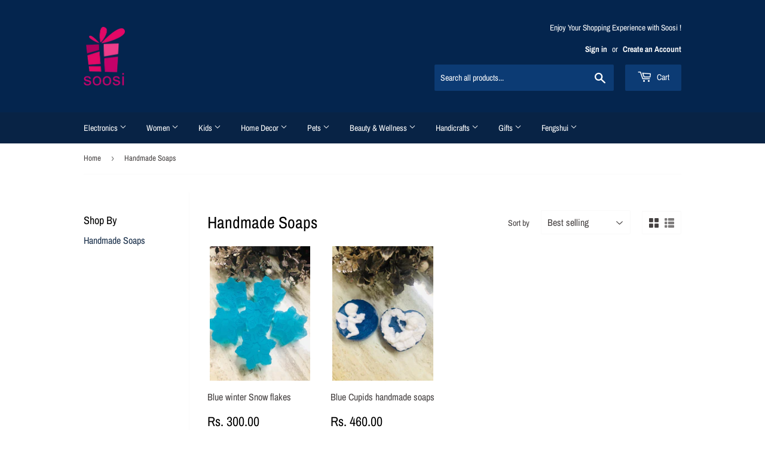

--- FILE ---
content_type: text/html; charset=utf-8
request_url: https://www.soosi.co.in/collections/handmade-soaps
body_size: 19458
content:
<!doctype html>
<html class="no-touch no-js">
<head>
  <script>(function(H){H.className=H.className.replace(/\bno-js\b/,'js')})(document.documentElement)</script>
  <!-- Basic page needs ================================================== -->
  <meta charset="utf-8">
  <meta http-equiv="X-UA-Compatible" content="IE=edge,chrome=1">

  
  <link rel="shortcut icon" href="//www.soosi.co.in/cdn/shop/files/logo_1518063015_0668a5f9-c4a6-4cf5-a159-67833edfd663_32x32.PNG?v=1615923236" type="image/png" />
  

  <!-- Title and description ================================================== -->
  <title>
  Handmade Soaps &ndash; www.soosi.co.in
  </title>

  

  <!-- Product meta ================================================== -->
  <!-- /snippets/social-meta-tags.liquid -->




<meta property="og:site_name" content="www.soosi.co.in">
<meta property="og:url" content="https://www.soosi.co.in/collections/handmade-soaps">
<meta property="og:title" content="Handmade Soaps">
<meta property="og:type" content="product.group">
<meta property="og:description" content="Online Shopping site in India: Shop Online for Bags,Mobilephones, Clothes, Shoes,Watches,Jewellery,Toys,Homedecor,Fengshui,Handicrafts">

<meta property="og:image" content="http://www.soosi.co.in/cdn/shop/files/logo_1518063015_0668a5f9-c4a6-4cf5-a159-67833edfd663_1200x1200.PNG?v=1615923236">
<meta property="og:image:secure_url" content="https://www.soosi.co.in/cdn/shop/files/logo_1518063015_0668a5f9-c4a6-4cf5-a159-67833edfd663_1200x1200.PNG?v=1615923236">


<meta name="twitter:card" content="summary_large_image">
<meta name="twitter:title" content="Handmade Soaps">
<meta name="twitter:description" content="Online Shopping site in India: Shop Online for Bags,Mobilephones, Clothes, Shoes,Watches,Jewellery,Toys,Homedecor,Fengshui,Handicrafts">


  <!-- Helpers ================================================== -->
  <link rel="canonical" href="https://www.soosi.co.in/collections/handmade-soaps">
  <meta name="viewport" content="width=device-width,initial-scale=1">

  <!-- CSS ================================================== -->
  <link href="//www.soosi.co.in/cdn/shop/t/21/assets/theme.scss.css?v=83560597501219948251762453176" rel="stylesheet" type="text/css" media="all" />

  <!-- Header hook for plugins ================================================== -->
  <script>window.performance && window.performance.mark && window.performance.mark('shopify.content_for_header.start');</script><meta name="google-site-verification" content="RC1HmKpd8Sw78u6uydWZPCjzSlM-O6eWUgS6c1UBdDk">
<meta id="shopify-digital-wallet" name="shopify-digital-wallet" content="/8263630953/digital_wallets/dialog">
<link rel="alternate" type="application/atom+xml" title="Feed" href="/collections/handmade-soaps.atom" />
<link rel="alternate" type="application/json+oembed" href="https://www.soosi.co.in/collections/handmade-soaps.oembed">
<script async="async" src="/checkouts/internal/preloads.js?locale=en-IN"></script>
<script id="shopify-features" type="application/json">{"accessToken":"5c093ca2fd7c7f2825a26435ae786dbb","betas":["rich-media-storefront-analytics"],"domain":"www.soosi.co.in","predictiveSearch":true,"shopId":8263630953,"locale":"en"}</script>
<script>var Shopify = Shopify || {};
Shopify.shop = "www-soosi-co-in.myshopify.com";
Shopify.locale = "en";
Shopify.currency = {"active":"INR","rate":"1.0"};
Shopify.country = "IN";
Shopify.theme = {"name":"Shopify Theme Support | Copy of Supply","id":155198783730,"schema_name":"Supply","schema_version":"8.0.3","theme_store_id":679,"role":"main"};
Shopify.theme.handle = "null";
Shopify.theme.style = {"id":null,"handle":null};
Shopify.cdnHost = "www.soosi.co.in/cdn";
Shopify.routes = Shopify.routes || {};
Shopify.routes.root = "/";</script>
<script type="module">!function(o){(o.Shopify=o.Shopify||{}).modules=!0}(window);</script>
<script>!function(o){function n(){var o=[];function n(){o.push(Array.prototype.slice.apply(arguments))}return n.q=o,n}var t=o.Shopify=o.Shopify||{};t.loadFeatures=n(),t.autoloadFeatures=n()}(window);</script>
<script id="shop-js-analytics" type="application/json">{"pageType":"collection"}</script>
<script defer="defer" async type="module" src="//www.soosi.co.in/cdn/shopifycloud/shop-js/modules/v2/client.init-shop-cart-sync_C5BV16lS.en.esm.js"></script>
<script defer="defer" async type="module" src="//www.soosi.co.in/cdn/shopifycloud/shop-js/modules/v2/chunk.common_CygWptCX.esm.js"></script>
<script type="module">
  await import("//www.soosi.co.in/cdn/shopifycloud/shop-js/modules/v2/client.init-shop-cart-sync_C5BV16lS.en.esm.js");
await import("//www.soosi.co.in/cdn/shopifycloud/shop-js/modules/v2/chunk.common_CygWptCX.esm.js");

  window.Shopify.SignInWithShop?.initShopCartSync?.({"fedCMEnabled":true,"windoidEnabled":true});

</script>
<script id="__st">var __st={"a":8263630953,"offset":-18000,"reqid":"f8c5e630-4ef7-4d29-94c4-0e009748c08e-1768804617","pageurl":"www.soosi.co.in\/collections\/handmade-soaps","u":"a03391c57ba4","p":"collection","rtyp":"collection","rid":132580966505};</script>
<script>window.ShopifyPaypalV4VisibilityTracking = true;</script>
<script id="captcha-bootstrap">!function(){'use strict';const t='contact',e='account',n='new_comment',o=[[t,t],['blogs',n],['comments',n],[t,'customer']],c=[[e,'customer_login'],[e,'guest_login'],[e,'recover_customer_password'],[e,'create_customer']],r=t=>t.map((([t,e])=>`form[action*='/${t}']:not([data-nocaptcha='true']) input[name='form_type'][value='${e}']`)).join(','),a=t=>()=>t?[...document.querySelectorAll(t)].map((t=>t.form)):[];function s(){const t=[...o],e=r(t);return a(e)}const i='password',u='form_key',d=['recaptcha-v3-token','g-recaptcha-response','h-captcha-response',i],f=()=>{try{return window.sessionStorage}catch{return}},m='__shopify_v',_=t=>t.elements[u];function p(t,e,n=!1){try{const o=window.sessionStorage,c=JSON.parse(o.getItem(e)),{data:r}=function(t){const{data:e,action:n}=t;return t[m]||n?{data:e,action:n}:{data:t,action:n}}(c);for(const[e,n]of Object.entries(r))t.elements[e]&&(t.elements[e].value=n);n&&o.removeItem(e)}catch(o){console.error('form repopulation failed',{error:o})}}const l='form_type',E='cptcha';function T(t){t.dataset[E]=!0}const w=window,h=w.document,L='Shopify',v='ce_forms',y='captcha';let A=!1;((t,e)=>{const n=(g='f06e6c50-85a8-45c8-87d0-21a2b65856fe',I='https://cdn.shopify.com/shopifycloud/storefront-forms-hcaptcha/ce_storefront_forms_captcha_hcaptcha.v1.5.2.iife.js',D={infoText:'Protected by hCaptcha',privacyText:'Privacy',termsText:'Terms'},(t,e,n)=>{const o=w[L][v],c=o.bindForm;if(c)return c(t,g,e,D).then(n);var r;o.q.push([[t,g,e,D],n]),r=I,A||(h.body.append(Object.assign(h.createElement('script'),{id:'captcha-provider',async:!0,src:r})),A=!0)});var g,I,D;w[L]=w[L]||{},w[L][v]=w[L][v]||{},w[L][v].q=[],w[L][y]=w[L][y]||{},w[L][y].protect=function(t,e){n(t,void 0,e),T(t)},Object.freeze(w[L][y]),function(t,e,n,w,h,L){const[v,y,A,g]=function(t,e,n){const i=e?o:[],u=t?c:[],d=[...i,...u],f=r(d),m=r(i),_=r(d.filter((([t,e])=>n.includes(e))));return[a(f),a(m),a(_),s()]}(w,h,L),I=t=>{const e=t.target;return e instanceof HTMLFormElement?e:e&&e.form},D=t=>v().includes(t);t.addEventListener('submit',(t=>{const e=I(t);if(!e)return;const n=D(e)&&!e.dataset.hcaptchaBound&&!e.dataset.recaptchaBound,o=_(e),c=g().includes(e)&&(!o||!o.value);(n||c)&&t.preventDefault(),c&&!n&&(function(t){try{if(!f())return;!function(t){const e=f();if(!e)return;const n=_(t);if(!n)return;const o=n.value;o&&e.removeItem(o)}(t);const e=Array.from(Array(32),(()=>Math.random().toString(36)[2])).join('');!function(t,e){_(t)||t.append(Object.assign(document.createElement('input'),{type:'hidden',name:u})),t.elements[u].value=e}(t,e),function(t,e){const n=f();if(!n)return;const o=[...t.querySelectorAll(`input[type='${i}']`)].map((({name:t})=>t)),c=[...d,...o],r={};for(const[a,s]of new FormData(t).entries())c.includes(a)||(r[a]=s);n.setItem(e,JSON.stringify({[m]:1,action:t.action,data:r}))}(t,e)}catch(e){console.error('failed to persist form',e)}}(e),e.submit())}));const S=(t,e)=>{t&&!t.dataset[E]&&(n(t,e.some((e=>e===t))),T(t))};for(const o of['focusin','change'])t.addEventListener(o,(t=>{const e=I(t);D(e)&&S(e,y())}));const B=e.get('form_key'),M=e.get(l),P=B&&M;t.addEventListener('DOMContentLoaded',(()=>{const t=y();if(P)for(const e of t)e.elements[l].value===M&&p(e,B);[...new Set([...A(),...v().filter((t=>'true'===t.dataset.shopifyCaptcha))])].forEach((e=>S(e,t)))}))}(h,new URLSearchParams(w.location.search),n,t,e,['guest_login'])})(!0,!0)}();</script>
<script integrity="sha256-4kQ18oKyAcykRKYeNunJcIwy7WH5gtpwJnB7kiuLZ1E=" data-source-attribution="shopify.loadfeatures" defer="defer" src="//www.soosi.co.in/cdn/shopifycloud/storefront/assets/storefront/load_feature-a0a9edcb.js" crossorigin="anonymous"></script>
<script data-source-attribution="shopify.dynamic_checkout.dynamic.init">var Shopify=Shopify||{};Shopify.PaymentButton=Shopify.PaymentButton||{isStorefrontPortableWallets:!0,init:function(){window.Shopify.PaymentButton.init=function(){};var t=document.createElement("script");t.src="https://www.soosi.co.in/cdn/shopifycloud/portable-wallets/latest/portable-wallets.en.js",t.type="module",document.head.appendChild(t)}};
</script>
<script data-source-attribution="shopify.dynamic_checkout.buyer_consent">
  function portableWalletsHideBuyerConsent(e){var t=document.getElementById("shopify-buyer-consent"),n=document.getElementById("shopify-subscription-policy-button");t&&n&&(t.classList.add("hidden"),t.setAttribute("aria-hidden","true"),n.removeEventListener("click",e))}function portableWalletsShowBuyerConsent(e){var t=document.getElementById("shopify-buyer-consent"),n=document.getElementById("shopify-subscription-policy-button");t&&n&&(t.classList.remove("hidden"),t.removeAttribute("aria-hidden"),n.addEventListener("click",e))}window.Shopify?.PaymentButton&&(window.Shopify.PaymentButton.hideBuyerConsent=portableWalletsHideBuyerConsent,window.Shopify.PaymentButton.showBuyerConsent=portableWalletsShowBuyerConsent);
</script>
<script data-source-attribution="shopify.dynamic_checkout.cart.bootstrap">document.addEventListener("DOMContentLoaded",(function(){function t(){return document.querySelector("shopify-accelerated-checkout-cart, shopify-accelerated-checkout")}if(t())Shopify.PaymentButton.init();else{new MutationObserver((function(e,n){t()&&(Shopify.PaymentButton.init(),n.disconnect())})).observe(document.body,{childList:!0,subtree:!0})}}));
</script>

<script>window.performance && window.performance.mark && window.performance.mark('shopify.content_for_header.end');</script>

  
  

  <script src="//www.soosi.co.in/cdn/shop/t/21/assets/jquery-2.2.3.min.js?v=58211863146907186831759747332" type="text/javascript"></script>

  <script src="//www.soosi.co.in/cdn/shop/t/21/assets/lazysizes.min.js?v=8147953233334221341759747332" async="async"></script>
  <script src="//www.soosi.co.in/cdn/shop/t/21/assets/vendor.js?v=106177282645720727331759747332" defer="defer"></script>
  <script src="//www.soosi.co.in/cdn/shop/t/21/assets/theme.js?v=44202447189188672501759747332" defer="defer"></script>


<!-- BEGIN app block: shopify://apps/fraud-guard/blocks/app-embed/7c8c141d-bb2e-471b-a493-6f5179540616 -->

<div id="fraud-guard-app-ASWh5NlNlVUlZM1JPd__7534087458814163749" class="fraud-guard-app-embed">
  
  
  
</div>

<script>
  // Don't interfere with the theme editor
  if (window.Shopify && Shopify.designMode) window.__FG_SKIP__ = true;
</script>

<script>
(function () {
  // Don't apply in editor
  if (window.Shopify && Shopify.designMode) return;

  // If we've already marked this visitor as blocked, hide immediately and bounce.
  if (document.cookie.includes("fraud_guard_blocked=1")) {
    document.documentElement.style.visibility = 'hidden';
    location.replace('/apps/fraud-guard/api/blocked?from=' + encodeURIComponent(location.href));
  }
})();
</script>

<script src="https://cdn.shopify.com/extensions/01993b6f-8934-796e-a3a1-2bbbb7024559/fraud-guard-19/assets/client.base.min.js" defer></script>
<script src="https://cdn.shopify.com/extensions/01993b6f-8934-796e-a3a1-2bbbb7024559/fraud-guard-19/assets/app-embed.js" defer></script>


<!-- END app block --><link href="https://monorail-edge.shopifysvc.com" rel="dns-prefetch">
<script>(function(){if ("sendBeacon" in navigator && "performance" in window) {try {var session_token_from_headers = performance.getEntriesByType('navigation')[0].serverTiming.find(x => x.name == '_s').description;} catch {var session_token_from_headers = undefined;}var session_cookie_matches = document.cookie.match(/_shopify_s=([^;]*)/);var session_token_from_cookie = session_cookie_matches && session_cookie_matches.length === 2 ? session_cookie_matches[1] : "";var session_token = session_token_from_headers || session_token_from_cookie || "";function handle_abandonment_event(e) {var entries = performance.getEntries().filter(function(entry) {return /monorail-edge.shopifysvc.com/.test(entry.name);});if (!window.abandonment_tracked && entries.length === 0) {window.abandonment_tracked = true;var currentMs = Date.now();var navigation_start = performance.timing.navigationStart;var payload = {shop_id: 8263630953,url: window.location.href,navigation_start,duration: currentMs - navigation_start,session_token,page_type: "collection"};window.navigator.sendBeacon("https://monorail-edge.shopifysvc.com/v1/produce", JSON.stringify({schema_id: "online_store_buyer_site_abandonment/1.1",payload: payload,metadata: {event_created_at_ms: currentMs,event_sent_at_ms: currentMs}}));}}window.addEventListener('pagehide', handle_abandonment_event);}}());</script>
<script id="web-pixels-manager-setup">(function e(e,d,r,n,o){if(void 0===o&&(o={}),!Boolean(null===(a=null===(i=window.Shopify)||void 0===i?void 0:i.analytics)||void 0===a?void 0:a.replayQueue)){var i,a;window.Shopify=window.Shopify||{};var t=window.Shopify;t.analytics=t.analytics||{};var s=t.analytics;s.replayQueue=[],s.publish=function(e,d,r){return s.replayQueue.push([e,d,r]),!0};try{self.performance.mark("wpm:start")}catch(e){}var l=function(){var e={modern:/Edge?\/(1{2}[4-9]|1[2-9]\d|[2-9]\d{2}|\d{4,})\.\d+(\.\d+|)|Firefox\/(1{2}[4-9]|1[2-9]\d|[2-9]\d{2}|\d{4,})\.\d+(\.\d+|)|Chrom(ium|e)\/(9{2}|\d{3,})\.\d+(\.\d+|)|(Maci|X1{2}).+ Version\/(15\.\d+|(1[6-9]|[2-9]\d|\d{3,})\.\d+)([,.]\d+|)( \(\w+\)|)( Mobile\/\w+|) Safari\/|Chrome.+OPR\/(9{2}|\d{3,})\.\d+\.\d+|(CPU[ +]OS|iPhone[ +]OS|CPU[ +]iPhone|CPU IPhone OS|CPU iPad OS)[ +]+(15[._]\d+|(1[6-9]|[2-9]\d|\d{3,})[._]\d+)([._]\d+|)|Android:?[ /-](13[3-9]|1[4-9]\d|[2-9]\d{2}|\d{4,})(\.\d+|)(\.\d+|)|Android.+Firefox\/(13[5-9]|1[4-9]\d|[2-9]\d{2}|\d{4,})\.\d+(\.\d+|)|Android.+Chrom(ium|e)\/(13[3-9]|1[4-9]\d|[2-9]\d{2}|\d{4,})\.\d+(\.\d+|)|SamsungBrowser\/([2-9]\d|\d{3,})\.\d+/,legacy:/Edge?\/(1[6-9]|[2-9]\d|\d{3,})\.\d+(\.\d+|)|Firefox\/(5[4-9]|[6-9]\d|\d{3,})\.\d+(\.\d+|)|Chrom(ium|e)\/(5[1-9]|[6-9]\d|\d{3,})\.\d+(\.\d+|)([\d.]+$|.*Safari\/(?![\d.]+ Edge\/[\d.]+$))|(Maci|X1{2}).+ Version\/(10\.\d+|(1[1-9]|[2-9]\d|\d{3,})\.\d+)([,.]\d+|)( \(\w+\)|)( Mobile\/\w+|) Safari\/|Chrome.+OPR\/(3[89]|[4-9]\d|\d{3,})\.\d+\.\d+|(CPU[ +]OS|iPhone[ +]OS|CPU[ +]iPhone|CPU IPhone OS|CPU iPad OS)[ +]+(10[._]\d+|(1[1-9]|[2-9]\d|\d{3,})[._]\d+)([._]\d+|)|Android:?[ /-](13[3-9]|1[4-9]\d|[2-9]\d{2}|\d{4,})(\.\d+|)(\.\d+|)|Mobile Safari.+OPR\/([89]\d|\d{3,})\.\d+\.\d+|Android.+Firefox\/(13[5-9]|1[4-9]\d|[2-9]\d{2}|\d{4,})\.\d+(\.\d+|)|Android.+Chrom(ium|e)\/(13[3-9]|1[4-9]\d|[2-9]\d{2}|\d{4,})\.\d+(\.\d+|)|Android.+(UC? ?Browser|UCWEB|U3)[ /]?(15\.([5-9]|\d{2,})|(1[6-9]|[2-9]\d|\d{3,})\.\d+)\.\d+|SamsungBrowser\/(5\.\d+|([6-9]|\d{2,})\.\d+)|Android.+MQ{2}Browser\/(14(\.(9|\d{2,})|)|(1[5-9]|[2-9]\d|\d{3,})(\.\d+|))(\.\d+|)|K[Aa][Ii]OS\/(3\.\d+|([4-9]|\d{2,})\.\d+)(\.\d+|)/},d=e.modern,r=e.legacy,n=navigator.userAgent;return n.match(d)?"modern":n.match(r)?"legacy":"unknown"}(),u="modern"===l?"modern":"legacy",c=(null!=n?n:{modern:"",legacy:""})[u],f=function(e){return[e.baseUrl,"/wpm","/b",e.hashVersion,"modern"===e.buildTarget?"m":"l",".js"].join("")}({baseUrl:d,hashVersion:r,buildTarget:u}),m=function(e){var d=e.version,r=e.bundleTarget,n=e.surface,o=e.pageUrl,i=e.monorailEndpoint;return{emit:function(e){var a=e.status,t=e.errorMsg,s=(new Date).getTime(),l=JSON.stringify({metadata:{event_sent_at_ms:s},events:[{schema_id:"web_pixels_manager_load/3.1",payload:{version:d,bundle_target:r,page_url:o,status:a,surface:n,error_msg:t},metadata:{event_created_at_ms:s}}]});if(!i)return console&&console.warn&&console.warn("[Web Pixels Manager] No Monorail endpoint provided, skipping logging."),!1;try{return self.navigator.sendBeacon.bind(self.navigator)(i,l)}catch(e){}var u=new XMLHttpRequest;try{return u.open("POST",i,!0),u.setRequestHeader("Content-Type","text/plain"),u.send(l),!0}catch(e){return console&&console.warn&&console.warn("[Web Pixels Manager] Got an unhandled error while logging to Monorail."),!1}}}}({version:r,bundleTarget:l,surface:e.surface,pageUrl:self.location.href,monorailEndpoint:e.monorailEndpoint});try{o.browserTarget=l,function(e){var d=e.src,r=e.async,n=void 0===r||r,o=e.onload,i=e.onerror,a=e.sri,t=e.scriptDataAttributes,s=void 0===t?{}:t,l=document.createElement("script"),u=document.querySelector("head"),c=document.querySelector("body");if(l.async=n,l.src=d,a&&(l.integrity=a,l.crossOrigin="anonymous"),s)for(var f in s)if(Object.prototype.hasOwnProperty.call(s,f))try{l.dataset[f]=s[f]}catch(e){}if(o&&l.addEventListener("load",o),i&&l.addEventListener("error",i),u)u.appendChild(l);else{if(!c)throw new Error("Did not find a head or body element to append the script");c.appendChild(l)}}({src:f,async:!0,onload:function(){if(!function(){var e,d;return Boolean(null===(d=null===(e=window.Shopify)||void 0===e?void 0:e.analytics)||void 0===d?void 0:d.initialized)}()){var d=window.webPixelsManager.init(e)||void 0;if(d){var r=window.Shopify.analytics;r.replayQueue.forEach((function(e){var r=e[0],n=e[1],o=e[2];d.publishCustomEvent(r,n,o)})),r.replayQueue=[],r.publish=d.publishCustomEvent,r.visitor=d.visitor,r.initialized=!0}}},onerror:function(){return m.emit({status:"failed",errorMsg:"".concat(f," has failed to load")})},sri:function(e){var d=/^sha384-[A-Za-z0-9+/=]+$/;return"string"==typeof e&&d.test(e)}(c)?c:"",scriptDataAttributes:o}),m.emit({status:"loading"})}catch(e){m.emit({status:"failed",errorMsg:(null==e?void 0:e.message)||"Unknown error"})}}})({shopId: 8263630953,storefrontBaseUrl: "https://www.soosi.co.in",extensionsBaseUrl: "https://extensions.shopifycdn.com/cdn/shopifycloud/web-pixels-manager",monorailEndpoint: "https://monorail-edge.shopifysvc.com/unstable/produce_batch",surface: "storefront-renderer",enabledBetaFlags: ["2dca8a86"],webPixelsConfigList: [{"id":"560922866","configuration":"{\"config\":\"{\\\"pixel_id\\\":\\\"AW-701190851\\\",\\\"target_country\\\":\\\"IN\\\",\\\"gtag_events\\\":[{\\\"type\\\":\\\"page_view\\\",\\\"action_label\\\":\\\"AW-701190851\\\/SGKnCNuRvLABEMOlrc4C\\\"},{\\\"type\\\":\\\"purchase\\\",\\\"action_label\\\":\\\"AW-701190851\\\/_dRuCN6RvLABEMOlrc4C\\\"},{\\\"type\\\":\\\"view_item\\\",\\\"action_label\\\":\\\"AW-701190851\\\/Syn6COGRvLABEMOlrc4C\\\"},{\\\"type\\\":\\\"add_to_cart\\\",\\\"action_label\\\":\\\"AW-701190851\\\/mXcCCOSRvLABEMOlrc4C\\\"},{\\\"type\\\":\\\"begin_checkout\\\",\\\"action_label\\\":\\\"AW-701190851\\\/q33lCOeRvLABEMOlrc4C\\\"},{\\\"type\\\":\\\"search\\\",\\\"action_label\\\":\\\"AW-701190851\\\/0pU-COqRvLABEMOlrc4C\\\"},{\\\"type\\\":\\\"add_payment_info\\\",\\\"action_label\\\":\\\"AW-701190851\\\/yn8aCO2RvLABEMOlrc4C\\\"}],\\\"enable_monitoring_mode\\\":false}\"}","eventPayloadVersion":"v1","runtimeContext":"OPEN","scriptVersion":"b2a88bafab3e21179ed38636efcd8a93","type":"APP","apiClientId":1780363,"privacyPurposes":[],"dataSharingAdjustments":{"protectedCustomerApprovalScopes":["read_customer_address","read_customer_email","read_customer_name","read_customer_personal_data","read_customer_phone"]}},{"id":"shopify-app-pixel","configuration":"{}","eventPayloadVersion":"v1","runtimeContext":"STRICT","scriptVersion":"0450","apiClientId":"shopify-pixel","type":"APP","privacyPurposes":["ANALYTICS","MARKETING"]},{"id":"shopify-custom-pixel","eventPayloadVersion":"v1","runtimeContext":"LAX","scriptVersion":"0450","apiClientId":"shopify-pixel","type":"CUSTOM","privacyPurposes":["ANALYTICS","MARKETING"]}],isMerchantRequest: false,initData: {"shop":{"name":"www.soosi.co.in","paymentSettings":{"currencyCode":"INR"},"myshopifyDomain":"www-soosi-co-in.myshopify.com","countryCode":"IN","storefrontUrl":"https:\/\/www.soosi.co.in"},"customer":null,"cart":null,"checkout":null,"productVariants":[],"purchasingCompany":null},},"https://www.soosi.co.in/cdn","fcfee988w5aeb613cpc8e4bc33m6693e112",{"modern":"","legacy":""},{"shopId":"8263630953","storefrontBaseUrl":"https:\/\/www.soosi.co.in","extensionBaseUrl":"https:\/\/extensions.shopifycdn.com\/cdn\/shopifycloud\/web-pixels-manager","surface":"storefront-renderer","enabledBetaFlags":"[\"2dca8a86\"]","isMerchantRequest":"false","hashVersion":"fcfee988w5aeb613cpc8e4bc33m6693e112","publish":"custom","events":"[[\"page_viewed\",{}],[\"collection_viewed\",{\"collection\":{\"id\":\"132580966505\",\"title\":\"Handmade Soaps\",\"productVariants\":[{\"price\":{\"amount\":300.0,\"currencyCode\":\"INR\"},\"product\":{\"title\":\"Blue winter Snow flakes\",\"vendor\":\"Tanvi\",\"id\":\"2446902558825\",\"untranslatedTitle\":\"Blue winter Snow flakes\",\"url\":\"\/products\/blue-winter-snow-flakes\",\"type\":\"Beauty \u0026 Wellness\"},\"id\":\"21846508404841\",\"image\":{\"src\":\"\/\/www.soosi.co.in\/cdn\/shop\/products\/IMG-20190324-WA0054_ffb7c908-4872-4ba0-92a8-39c9e6cbdc7b.jpg?v=1571711105\"},\"sku\":\"\",\"title\":\"Default Title\",\"untranslatedTitle\":\"Default Title\"},{\"price\":{\"amount\":460.0,\"currencyCode\":\"INR\"},\"product\":{\"title\":\"Blue Cupids handmade soaps\",\"vendor\":\"Tanvi\",\"id\":\"2446902526057\",\"untranslatedTitle\":\"Blue Cupids handmade soaps\",\"url\":\"\/products\/blue-cupids-handmade-soaps\",\"type\":\"Beauty \u0026 Wellness\"},\"id\":\"21846508372073\",\"image\":{\"src\":\"\/\/www.soosi.co.in\/cdn\/shop\/products\/IMG-20190324-WA0053_7d82ff49-06c8-4d0e-903c-4fb8ba2f0ab1.jpg?v=1571711105\"},\"sku\":\"\",\"title\":\"Default Title\",\"untranslatedTitle\":\"Default Title\"}]}}]]"});</script><script>
  window.ShopifyAnalytics = window.ShopifyAnalytics || {};
  window.ShopifyAnalytics.meta = window.ShopifyAnalytics.meta || {};
  window.ShopifyAnalytics.meta.currency = 'INR';
  var meta = {"products":[{"id":2446902558825,"gid":"gid:\/\/shopify\/Product\/2446902558825","vendor":"Tanvi","type":"Beauty \u0026 Wellness","handle":"blue-winter-snow-flakes","variants":[{"id":21846508404841,"price":30000,"name":"Blue winter Snow flakes","public_title":null,"sku":""}],"remote":false},{"id":2446902526057,"gid":"gid:\/\/shopify\/Product\/2446902526057","vendor":"Tanvi","type":"Beauty \u0026 Wellness","handle":"blue-cupids-handmade-soaps","variants":[{"id":21846508372073,"price":46000,"name":"Blue Cupids handmade soaps","public_title":null,"sku":""}],"remote":false}],"page":{"pageType":"collection","resourceType":"collection","resourceId":132580966505,"requestId":"f8c5e630-4ef7-4d29-94c4-0e009748c08e-1768804617"}};
  for (var attr in meta) {
    window.ShopifyAnalytics.meta[attr] = meta[attr];
  }
</script>
<script class="analytics">
  (function () {
    var customDocumentWrite = function(content) {
      var jquery = null;

      if (window.jQuery) {
        jquery = window.jQuery;
      } else if (window.Checkout && window.Checkout.$) {
        jquery = window.Checkout.$;
      }

      if (jquery) {
        jquery('body').append(content);
      }
    };

    var hasLoggedConversion = function(token) {
      if (token) {
        return document.cookie.indexOf('loggedConversion=' + token) !== -1;
      }
      return false;
    }

    var setCookieIfConversion = function(token) {
      if (token) {
        var twoMonthsFromNow = new Date(Date.now());
        twoMonthsFromNow.setMonth(twoMonthsFromNow.getMonth() + 2);

        document.cookie = 'loggedConversion=' + token + '; expires=' + twoMonthsFromNow;
      }
    }

    var trekkie = window.ShopifyAnalytics.lib = window.trekkie = window.trekkie || [];
    if (trekkie.integrations) {
      return;
    }
    trekkie.methods = [
      'identify',
      'page',
      'ready',
      'track',
      'trackForm',
      'trackLink'
    ];
    trekkie.factory = function(method) {
      return function() {
        var args = Array.prototype.slice.call(arguments);
        args.unshift(method);
        trekkie.push(args);
        return trekkie;
      };
    };
    for (var i = 0; i < trekkie.methods.length; i++) {
      var key = trekkie.methods[i];
      trekkie[key] = trekkie.factory(key);
    }
    trekkie.load = function(config) {
      trekkie.config = config || {};
      trekkie.config.initialDocumentCookie = document.cookie;
      var first = document.getElementsByTagName('script')[0];
      var script = document.createElement('script');
      script.type = 'text/javascript';
      script.onerror = function(e) {
        var scriptFallback = document.createElement('script');
        scriptFallback.type = 'text/javascript';
        scriptFallback.onerror = function(error) {
                var Monorail = {
      produce: function produce(monorailDomain, schemaId, payload) {
        var currentMs = new Date().getTime();
        var event = {
          schema_id: schemaId,
          payload: payload,
          metadata: {
            event_created_at_ms: currentMs,
            event_sent_at_ms: currentMs
          }
        };
        return Monorail.sendRequest("https://" + monorailDomain + "/v1/produce", JSON.stringify(event));
      },
      sendRequest: function sendRequest(endpointUrl, payload) {
        // Try the sendBeacon API
        if (window && window.navigator && typeof window.navigator.sendBeacon === 'function' && typeof window.Blob === 'function' && !Monorail.isIos12()) {
          var blobData = new window.Blob([payload], {
            type: 'text/plain'
          });

          if (window.navigator.sendBeacon(endpointUrl, blobData)) {
            return true;
          } // sendBeacon was not successful

        } // XHR beacon

        var xhr = new XMLHttpRequest();

        try {
          xhr.open('POST', endpointUrl);
          xhr.setRequestHeader('Content-Type', 'text/plain');
          xhr.send(payload);
        } catch (e) {
          console.log(e);
        }

        return false;
      },
      isIos12: function isIos12() {
        return window.navigator.userAgent.lastIndexOf('iPhone; CPU iPhone OS 12_') !== -1 || window.navigator.userAgent.lastIndexOf('iPad; CPU OS 12_') !== -1;
      }
    };
    Monorail.produce('monorail-edge.shopifysvc.com',
      'trekkie_storefront_load_errors/1.1',
      {shop_id: 8263630953,
      theme_id: 155198783730,
      app_name: "storefront",
      context_url: window.location.href,
      source_url: "//www.soosi.co.in/cdn/s/trekkie.storefront.cd680fe47e6c39ca5d5df5f0a32d569bc48c0f27.min.js"});

        };
        scriptFallback.async = true;
        scriptFallback.src = '//www.soosi.co.in/cdn/s/trekkie.storefront.cd680fe47e6c39ca5d5df5f0a32d569bc48c0f27.min.js';
        first.parentNode.insertBefore(scriptFallback, first);
      };
      script.async = true;
      script.src = '//www.soosi.co.in/cdn/s/trekkie.storefront.cd680fe47e6c39ca5d5df5f0a32d569bc48c0f27.min.js';
      first.parentNode.insertBefore(script, first);
    };
    trekkie.load(
      {"Trekkie":{"appName":"storefront","development":false,"defaultAttributes":{"shopId":8263630953,"isMerchantRequest":null,"themeId":155198783730,"themeCityHash":"8904883232645788166","contentLanguage":"en","currency":"INR","eventMetadataId":"aa0087fe-dc55-406f-96de-a39acff349f9"},"isServerSideCookieWritingEnabled":true,"monorailRegion":"shop_domain","enabledBetaFlags":["65f19447"]},"Session Attribution":{},"S2S":{"facebookCapiEnabled":false,"source":"trekkie-storefront-renderer","apiClientId":580111}}
    );

    var loaded = false;
    trekkie.ready(function() {
      if (loaded) return;
      loaded = true;

      window.ShopifyAnalytics.lib = window.trekkie;

      var originalDocumentWrite = document.write;
      document.write = customDocumentWrite;
      try { window.ShopifyAnalytics.merchantGoogleAnalytics.call(this); } catch(error) {};
      document.write = originalDocumentWrite;

      window.ShopifyAnalytics.lib.page(null,{"pageType":"collection","resourceType":"collection","resourceId":132580966505,"requestId":"f8c5e630-4ef7-4d29-94c4-0e009748c08e-1768804617","shopifyEmitted":true});

      var match = window.location.pathname.match(/checkouts\/(.+)\/(thank_you|post_purchase)/)
      var token = match? match[1]: undefined;
      if (!hasLoggedConversion(token)) {
        setCookieIfConversion(token);
        window.ShopifyAnalytics.lib.track("Viewed Product Category",{"currency":"INR","category":"Collection: handmade-soaps","collectionName":"handmade-soaps","collectionId":132580966505,"nonInteraction":true},undefined,undefined,{"shopifyEmitted":true});
      }
    });


        var eventsListenerScript = document.createElement('script');
        eventsListenerScript.async = true;
        eventsListenerScript.src = "//www.soosi.co.in/cdn/shopifycloud/storefront/assets/shop_events_listener-3da45d37.js";
        document.getElementsByTagName('head')[0].appendChild(eventsListenerScript);

})();</script>
<script
  defer
  src="https://www.soosi.co.in/cdn/shopifycloud/perf-kit/shopify-perf-kit-3.0.4.min.js"
  data-application="storefront-renderer"
  data-shop-id="8263630953"
  data-render-region="gcp-us-central1"
  data-page-type="collection"
  data-theme-instance-id="155198783730"
  data-theme-name="Supply"
  data-theme-version="8.0.3"
  data-monorail-region="shop_domain"
  data-resource-timing-sampling-rate="10"
  data-shs="true"
  data-shs-beacon="true"
  data-shs-export-with-fetch="true"
  data-shs-logs-sample-rate="1"
  data-shs-beacon-endpoint="https://www.soosi.co.in/api/collect"
></script>
</head>

<body id="handmade-soaps" class="template-collection" >

  <div id="shopify-section-header" class="shopify-section header-section"><header class="site-header" role="banner" data-section-id="header" data-section-type="header-section">
  <div class="wrapper">

    <div class="grid--full">
      <div class="grid-item large--one-half">
        
          <div class="h1 header-logo" itemscope itemtype="http://schema.org/Organization">
        
          
          

          <a href="https://www.soosi.co.in/" itemprop="url">
            <div class="lazyload__image-wrapper no-js header-logo__image" style="max-width:69px;">
              <div style="padding-top:142.44604316546764%;">
                <img class="lazyload js"
                  data-src="//www.soosi.co.in/cdn/shop/files/logo_1518063015_0668a5f9-c4a6-4cf5-a159-67833edfd663_{width}x.PNG?v=1615923236"
                  data-widths="[180, 360, 540, 720, 900, 1080, 1296, 1512, 1728, 2048]"
                  data-aspectratio="0.702020202020202"
                  data-sizes="auto"
                  alt="www.soosi.co.in"
                  style="width:69px;">
              </div>
            </div>
            <noscript>
              
              <img src="//www.soosi.co.in/cdn/shop/files/logo_1518063015_0668a5f9-c4a6-4cf5-a159-67833edfd663_69x.PNG?v=1615923236"
                srcset="//www.soosi.co.in/cdn/shop/files/logo_1518063015_0668a5f9-c4a6-4cf5-a159-67833edfd663_69x.PNG?v=1615923236 1x, //www.soosi.co.in/cdn/shop/files/logo_1518063015_0668a5f9-c4a6-4cf5-a159-67833edfd663_69x@2x.PNG?v=1615923236 2x"
                alt="www.soosi.co.in"
                itemprop="logo"
                style="max-width:69px;">
            </noscript>
          </a>
          
        
          </div>
        
      </div>

      <div class="grid-item large--one-half text-center large--text-right">
        
          <div class="site-header--text-links">
            
              

                <p>Enjoy Your Shopping Experience with Soosi !</p>

              
            

            
              <span class="site-header--meta-links medium-down--hide">
                
                  <a href="https://shopify.com/8263630953/account?locale=en&amp;region_country=IN" id="customer_login_link">Sign in</a>
                  <span class="site-header--spacer">or</span>
                  <a href="https://shopify.com/8263630953/account?locale=en" id="customer_register_link">Create an Account</a>
                
              </span>
            
          </div>

          <br class="medium-down--hide">
        

        <form action="/search" method="get" class="search-bar" role="search">
  <input type="hidden" name="type" value="product">

  <input type="search" name="q" value="" placeholder="Search all products..." aria-label="Search all products...">
  <button type="submit" class="search-bar--submit icon-fallback-text">
    <span class="icon icon-search" aria-hidden="true"></span>
    <span class="fallback-text">Search</span>
  </button>
</form>


        <a href="/cart" class="header-cart-btn cart-toggle">
          <span class="icon icon-cart"></span>
          Cart <span class="cart-count cart-badge--desktop hidden-count">0</span>
        </a>
      </div>
    </div>

  </div>
</header>

<div id="mobileNavBar">
  <div class="display-table-cell">
    <button class="menu-toggle mobileNavBar-link" aria-controls="navBar" aria-expanded="false"><span class="icon icon-hamburger" aria-hidden="true"></span>Menu</button>
  </div>
  <div class="display-table-cell">
    <a href="/cart" class="cart-toggle mobileNavBar-link">
      <span class="icon icon-cart"></span>
      Cart <span class="cart-count hidden-count">0</span>
    </a>
  </div>
</div>

<nav class="nav-bar" id="navBar" role="navigation">
  <div class="wrapper">
    <form action="/search" method="get" class="search-bar" role="search">
  <input type="hidden" name="type" value="product">

  <input type="search" name="q" value="" placeholder="Search all products..." aria-label="Search all products...">
  <button type="submit" class="search-bar--submit icon-fallback-text">
    <span class="icon icon-search" aria-hidden="true"></span>
    <span class="fallback-text">Search</span>
  </button>
</form>

    <ul class="mobile-nav" id="MobileNav">
  
  <li class="large--hide">
    <a href="/">Home</a>
  </li>
  
  
    
      
      <li
        class="mobile-nav--has-dropdown "
        aria-haspopup="true">
        <a
          href="/collections/mobile-collection-1"
          class="mobile-nav--link"
          data-meganav-type="parent"
          >
            Electronics
        </a>
        <button class="icon icon-arrow-down mobile-nav--button"
          aria-expanded="false"
          aria-label="Electronics Menu">
        </button>
        <ul
          id="MenuParent-1"
          class="mobile-nav--dropdown "
          data-meganav-dropdown>
          
            
              <li>
                <a
                  href="/collections/mobile-collection-1/mobile-accessories"
                  class="mobile-nav--link"
                  data-meganav-type="child"
                  >
                    Mobile Phone
                </a>
              </li>
            
          
            
              <li>
                <a
                  href="/collections/speaker-collection"
                  class="mobile-nav--link"
                  data-meganav-type="child"
                  >
                    Speakers
                </a>
              </li>
            
          
            
              <li>
                <a
                  href="/collections/kitchen-home-applicances-collection"
                  class="mobile-nav--link"
                  data-meganav-type="child"
                  >
                    Kitchen &amp; Home Appliances
                </a>
              </li>
            
          
            
              <li>
                <a
                  href="/collections/heating-cooling-appliances-collection"
                  class="mobile-nav--link"
                  data-meganav-type="child"
                  >
                    Heating &amp; Cooling Appliances
                </a>
              </li>
            
          
            
              <li>
                <a
                  href="/collections/heating-cooling-appliances-collection"
                  class="mobile-nav--link"
                  data-meganav-type="child"
                  >
                    All Appliances
                </a>
              </li>
            
          
        </ul>
      </li>
    
  
    
      
      <li
        class="mobile-nav--has-dropdown "
        aria-haspopup="true">
        <a
          href="/collections/saree"
          class="mobile-nav--link"
          data-meganav-type="parent"
          >
            Women
        </a>
        <button class="icon icon-arrow-down mobile-nav--button"
          aria-expanded="false"
          aria-label="Women Menu">
        </button>
        <ul
          id="MenuParent-2"
          class="mobile-nav--dropdown mobile-nav--has-grandchildren"
          data-meganav-dropdown>
          
            
            
              <li
                class="mobile-nav--has-dropdown mobile-nav--has-dropdown-grandchild "
                aria-haspopup="true">
                <a
                  href="/collections/saree"
                  class="mobile-nav--link"
                  data-meganav-type="parent"
                  >
                    Clothes
                </a>
                <button class="icon icon-arrow-down mobile-nav--button"
                  aria-expanded="false"
                  aria-label="Clothes Menu">
                </button>
                <ul
                  id="MenuChildren-2-1"
                  class="mobile-nav--dropdown-grandchild"
                  data-meganav-dropdown>
                  
                    <li>
                      <a
                        href="/collections/wedding-gown-collection"
                        class="mobile-nav--link"
                        data-meganav-type="child"
                        >
                          Wedding Gowns
                        </a>
                    </li>
                  
                    <li>
                      <a
                        href="/collections/night-gown-collection"
                        class="mobile-nav--link"
                        data-meganav-type="child"
                        >
                          Night Gowns
                        </a>
                    </li>
                  
                    <li>
                      <a
                        href="/collections/saree"
                        class="mobile-nav--link"
                        data-meganav-type="child"
                        >
                          Sarees
                        </a>
                    </li>
                  
                    <li>
                      <a
                        href="/collections/evening-gown"
                        class="mobile-nav--link"
                        data-meganav-type="child"
                        >
                          Gowns
                        </a>
                    </li>
                  
                    <li>
                      <a
                        href="/collections/lehanga-collection"
                        class="mobile-nav--link"
                        data-meganav-type="child"
                        >
                          Lehanga
                        </a>
                    </li>
                  
                    <li>
                      <a
                        href="/collections/skirts-collection"
                        class="mobile-nav--link"
                        data-meganav-type="child"
                        >
                          Skirts
                        </a>
                    </li>
                  
                    <li>
                      <a
                        href="/collections/skirts-and-tops"
                        class="mobile-nav--link"
                        data-meganav-type="child"
                        >
                          Skirts and Tops
                        </a>
                    </li>
                  
                    <li>
                      <a
                        href="/collections/kurtis-collection"
                        class="mobile-nav--link"
                        data-meganav-type="child"
                        >
                          Kurtis
                        </a>
                    </li>
                  
                    <li>
                      <a
                        href="/collections/scarves-stoles-and-duppatta"
                        class="mobile-nav--link"
                        data-meganav-type="child"
                        >
                          Scarfs, Stoles and Duppattas
                        </a>
                    </li>
                  
                    <li>
                      <a
                        href="/collections/tracksuits-collection"
                        class="mobile-nav--link"
                        data-meganav-type="child"
                        >
                          Tracksuits
                        </a>
                    </li>
                  
                    <li>
                      <a
                        href="/collections/salwar-suit-set-collection"
                        class="mobile-nav--link"
                        data-meganav-type="child"
                        >
                          Salwar Suit Set
                        </a>
                    </li>
                  
                    <li>
                      <a
                        href="/collections/dress-material-collection"
                        class="mobile-nav--link"
                        data-meganav-type="child"
                        >
                          Dress Material
                        </a>
                    </li>
                  
                    <li>
                      <a
                        href="/collections/womens-tops"
                        class="mobile-nav--link"
                        data-meganav-type="child"
                        >
                          Women&#39;s Tops
                        </a>
                    </li>
                  
                    <li>
                      <a
                        href="/collections/leggings-collection"
                        class="mobile-nav--link"
                        data-meganav-type="child"
                        >
                          Leggings
                        </a>
                    </li>
                  
                    <li>
                      <a
                        href="/collections/kaftans-collection"
                        class="mobile-nav--link"
                        data-meganav-type="child"
                        >
                          Kaftans
                        </a>
                    </li>
                  
                    <li>
                      <a
                        href="/collections/palazzos-collection"
                        class="mobile-nav--link"
                        data-meganav-type="child"
                        >
                          Palazzos
                        </a>
                    </li>
                  
                    <li>
                      <a
                        href="/collections/bollywood-replica-collection"
                        class="mobile-nav--link"
                        data-meganav-type="child"
                        >
                          Bollywood Replica
                        </a>
                    </li>
                  
                    <li>
                      <a
                        href="/collections/readymade-blouse"
                        class="mobile-nav--link"
                        data-meganav-type="child"
                        >
                          Readymade Blouse
                        </a>
                    </li>
                  
                    <li>
                      <a
                        href="/collections/woollen-dress-collection"
                        class="mobile-nav--link"
                        data-meganav-type="child"
                        >
                          Woollen Kurti
                        </a>
                    </li>
                  
                    <li>
                      <a
                        href="/collections/women-night-wear-collection"
                        class="mobile-nav--link"
                        data-meganav-type="child"
                        >
                          Night Wear
                        </a>
                    </li>
                  
                    <li>
                      <a
                        href="/collections/salwar-suit-material"
                        class="mobile-nav--link"
                        data-meganav-type="child"
                        >
                          salwar suit material
                        </a>
                    </li>
                  
                    <li>
                      <a
                        href="/collections/tunic-dress-collection"
                        class="mobile-nav--link"
                        data-meganav-type="child"
                        >
                          Tunic Dress Collection
                        </a>
                    </li>
                  
                    <li>
                      <a
                        href="/collections/mother-daughter-combo"
                        class="mobile-nav--link"
                        data-meganav-type="child"
                        >
                          Mother Daughter Combo
                        </a>
                    </li>
                  
                    <li>
                      <a
                        href="/collections/vishu-collection"
                        class="mobile-nav--link"
                        data-meganav-type="child"
                        >
                          Vishu Collection
                        </a>
                    </li>
                  
                </ul>
              </li>
            
          
            
              <li>
                <a
                  href="/collections/watches-for-women"
                  class="mobile-nav--link"
                  data-meganav-type="child"
                  >
                    Watches
                </a>
              </li>
            
          
            
              <li>
                <a
                  href="/collections/clutches"
                  class="mobile-nav--link"
                  data-meganav-type="child"
                  >
                    Clutches
                </a>
              </li>
            
          
            
            
              <li
                class="mobile-nav--has-dropdown mobile-nav--has-dropdown-grandchild "
                aria-haspopup="true">
                <a
                  href="/collections/women-shoes-collection"
                  class="mobile-nav--link"
                  data-meganav-type="parent"
                  >
                    Shoes
                </a>
                <button class="icon icon-arrow-down mobile-nav--button"
                  aria-expanded="false"
                  aria-label="Shoes Menu">
                </button>
                <ul
                  id="MenuChildren-2-4"
                  class="mobile-nav--dropdown-grandchild"
                  data-meganav-dropdown>
                  
                    <li>
                      <a
                        href="/collections/women-shoes-collection"
                        class="mobile-nav--link"
                        data-meganav-type="child"
                        >
                          Casual Shoes
                        </a>
                    </li>
                  
                    <li>
                      <a
                        href="/collections/girls-shoe-collection"
                        class="mobile-nav--link"
                        data-meganav-type="child"
                        >
                          Girls Shoe Collection
                        </a>
                    </li>
                  
                    <li>
                      <a
                        href="/collections/bridal-mojari-juttis"
                        class="mobile-nav--link"
                        data-meganav-type="child"
                        >
                          Bridal Mojari/Juttis
                        </a>
                    </li>
                  
                </ul>
              </li>
            
          
            
              <li>
                <a
                  href="/collections/sandals-for-women"
                  class="mobile-nav--link"
                  data-meganav-type="child"
                  >
                    Sandals
                </a>
              </li>
            
          
            
            
              <li
                class="mobile-nav--has-dropdown mobile-nav--has-dropdown-grandchild "
                aria-haspopup="true">
                <a
                  href="/collections/hand-bag-collection"
                  class="mobile-nav--link"
                  data-meganav-type="parent"
                  >
                    Bag
                </a>
                <button class="icon icon-arrow-down mobile-nav--button"
                  aria-expanded="false"
                  aria-label="Bag Menu">
                </button>
                <ul
                  id="MenuChildren-2-6"
                  class="mobile-nav--dropdown-grandchild"
                  data-meganav-dropdown>
                  
                    <li>
                      <a
                        href="/collections/backpack-collection"
                        class="mobile-nav--link"
                        data-meganav-type="child"
                        >
                          Backpack
                        </a>
                    </li>
                  
                    <li>
                      <a
                        href="/collections/sling-collection"
                        class="mobile-nav--link"
                        data-meganav-type="child"
                        >
                          Sling
                        </a>
                    </li>
                  
                    <li>
                      <a
                        href="/collections/hand-bag-collection"
                        class="mobile-nav--link"
                        data-meganav-type="child"
                        >
                          Hand Bag
                        </a>
                    </li>
                  
                    <li>
                      <a
                        href="/collections/duffles-collection"
                        class="mobile-nav--link"
                        data-meganav-type="child"
                        >
                          Duffles
                        </a>
                    </li>
                  
                    <li>
                      <a
                        href="/collections/utility-bags"
                        class="mobile-nav--link"
                        data-meganav-type="child"
                        >
                          Utility Bags
                        </a>
                    </li>
                  
                    <li>
                      <a
                        href="/collections/potli-bags"
                        class="mobile-nav--link"
                        data-meganav-type="child"
                        >
                          Potli Bags
                        </a>
                    </li>
                  
                    <li>
                      <a
                        href="/collections/wallet"
                        class="mobile-nav--link"
                        data-meganav-type="child"
                        >
                          Wallet
                        </a>
                    </li>
                  
                    <li>
                      <a
                        href="/collections/purse"
                        class="mobile-nav--link"
                        data-meganav-type="child"
                        >
                          Purse
                        </a>
                    </li>
                  
                </ul>
              </li>
            
          
            
            
              <li
                class="mobile-nav--has-dropdown mobile-nav--has-dropdown-grandchild "
                aria-haspopup="true">
                <a
                  href="/collections/jewellery-collection"
                  class="mobile-nav--link"
                  data-meganav-type="parent"
                  >
                    Jewellery
                </a>
                <button class="icon icon-arrow-down mobile-nav--button"
                  aria-expanded="false"
                  aria-label="Jewellery Menu">
                </button>
                <ul
                  id="MenuChildren-2-7"
                  class="mobile-nav--dropdown-grandchild"
                  data-meganav-dropdown>
                  
                    <li>
                      <a
                        href="/collections/maang-tikka-collection"
                        class="mobile-nav--link"
                        data-meganav-type="child"
                        >
                          Maang Tikka
                        </a>
                    </li>
                  
                    <li>
                      <a
                        href="/collections/earrings-1"
                        class="mobile-nav--link"
                        data-meganav-type="child"
                        >
                          Earrings
                        </a>
                    </li>
                  
                    <li>
                      <a
                        href="/collections/ring-collections"
                        class="mobile-nav--link"
                        data-meganav-type="child"
                        >
                          Ring
                        </a>
                    </li>
                  
                    <li>
                      <a
                        href="/collections/bracelet-for-women"
                        class="mobile-nav--link"
                        data-meganav-type="child"
                        >
                          Bracelet
                        </a>
                    </li>
                  
                    <li>
                      <a
                        href="/collections/necklace-collection"
                        class="mobile-nav--link"
                        data-meganav-type="child"
                        >
                          Necklace Set
                        </a>
                    </li>
                  
                    <li>
                      <a
                        href="/collections/bangles-collection"
                        class="mobile-nav--link"
                        data-meganav-type="child"
                        >
                          Bangles
                        </a>
                    </li>
                  
                    <li>
                      <a
                        href="/collections/mangalsutra-collection"
                        class="mobile-nav--link"
                        data-meganav-type="child"
                        >
                          Mangalsutra
                        </a>
                    </li>
                  
                    <li>
                      <a
                        href="/collections/jewellery-box"
                        class="mobile-nav--link"
                        data-meganav-type="child"
                        >
                          Jewellery Box
                        </a>
                    </li>
                  
                    <li>
                      <a
                        href="/collections/bead-jewellery-collection"
                        class="mobile-nav--link"
                        data-meganav-type="child"
                        >
                          Bead Jewellery
                        </a>
                    </li>
                  
                    <li>
                      <a
                        href="/collections/toe-rings"
                        class="mobile-nav--link"
                        data-meganav-type="child"
                        >
                          Toe Rings
                        </a>
                    </li>
                  
                    <li>
                      <a
                        href="/collections/chain-collection"
                        class="mobile-nav--link"
                        data-meganav-type="child"
                        >
                          Chains
                        </a>
                    </li>
                  
                    <li>
                      <a
                        href="/collections/hipbelt-collection"
                        class="mobile-nav--link"
                        data-meganav-type="child"
                        >
                          Hipbelt
                        </a>
                    </li>
                  
                    <li>
                      <a
                        href="/collections/office-wear-jewellery"
                        class="mobile-nav--link"
                        data-meganav-type="child"
                        >
                          Office Wear Jewellery
                        </a>
                    </li>
                  
                    <li>
                      <a
                        href="/collections/metal-jewellery"
                        class="mobile-nav--link"
                        data-meganav-type="child"
                        >
                          Oxidised Silver Jewellery
                        </a>
                    </li>
                  
                    <li>
                      <a
                        href="/collections/bridal-jewellery-set"
                        class="mobile-nav--link"
                        data-meganav-type="child"
                        >
                          Bridal Jewellery Set
                        </a>
                    </li>
                  
                    <li>
                      <a
                        href="/collections/warli-art-jewellery"
                        class="mobile-nav--link"
                        data-meganav-type="child"
                        >
                          Warli Art Jewellery
                        </a>
                    </li>
                  
                    <li>
                      <a
                        href="/collections/pendant"
                        class="mobile-nav--link"
                        data-meganav-type="child"
                        >
                          Pendant
                        </a>
                    </li>
                  
                    <li>
                      <a
                        href="/collections/24-k-gold-plated-jewellery"
                        class="mobile-nav--link"
                        data-meganav-type="child"
                        >
                          24 k Gold Plated Jewellery
                        </a>
                    </li>
                  
                    <li>
                      <a
                        href="/collections/semi-precious-stone-jewellery"
                        class="mobile-nav--link"
                        data-meganav-type="child"
                        >
                          Semi Precious Stone Jewellery
                        </a>
                    </li>
                  
                    <li>
                      <a
                        href="/collections/nose-ring"
                        class="mobile-nav--link"
                        data-meganav-type="child"
                        >
                          Nose Ring
                        </a>
                    </li>
                  
                    <li>
                      <a
                        href="/collections/baju-band"
                        class="mobile-nav--link"
                        data-meganav-type="child"
                        >
                          Baju Band
                        </a>
                    </li>
                  
                    <li>
                      <a
                        href="/collections/haldi-mehandi-jewellery"
                        class="mobile-nav--link"
                        data-meganav-type="child"
                        >
                          Mehandi /Haldi Jewellery
                        </a>
                    </li>
                  
                    <li>
                      <a
                        href="/collections/jumka-collection"
                        class="mobile-nav--link"
                        data-meganav-type="child"
                        >
                          Jumka
                        </a>
                    </li>
                  
                    <li>
                      <a
                        href="/collections/fancy-earrings"
                        class="mobile-nav--link"
                        data-meganav-type="child"
                        >
                          Fancy Earrings
                        </a>
                    </li>
                  
                    <li>
                      <a
                        href="/collections/choker"
                        class="mobile-nav--link"
                        data-meganav-type="child"
                        >
                          Choker
                        </a>
                    </li>
                  
                    <li>
                      <a
                        href="/collections/gold-plated-silver-jewellery"
                        class="mobile-nav--link"
                        data-meganav-type="child"
                        >
                          Gold Plated Silver Jewellery
                        </a>
                    </li>
                  
                </ul>
              </li>
            
          
            
              <li>
                <a
                  href="/collections/anklets"
                  class="mobile-nav--link"
                  data-meganav-type="child"
                  >
                    Anklets
                </a>
              </li>
            
          
            
              <li>
                <a
                  href="/collections/women-perfume-collection"
                  class="mobile-nav--link"
                  data-meganav-type="child"
                  >
                    Perfumes
                </a>
              </li>
            
          
            
              <li>
                <a
                  href="/collections/kumkum-dabbi-colection"
                  class="mobile-nav--link"
                  data-meganav-type="child"
                  >
                    Kumkum Dabbi
                </a>
              </li>
            
          
            
              <li>
                <a
                  href="/collections/women-fashion"
                  class="mobile-nav--link"
                  data-meganav-type="child"
                  >
                    Western Wear
                </a>
              </li>
            
          
            
              <li>
                <a
                  href="/collections/design-wear-collection"
                  class="mobile-nav--link"
                  data-meganav-type="child"
                  >
                    Designer Wear 
                </a>
              </li>
            
          
            
              <li>
                <a
                  href="/collections/designer-saree"
                  class="mobile-nav--link"
                  data-meganav-type="child"
                  >
                    Designer Saree
                </a>
              </li>
            
          
            
              <li>
                <a
                  href="/collections/maternity-dress"
                  class="mobile-nav--link"
                  data-meganav-type="child"
                  >
                    Maternity Dress
                </a>
              </li>
            
          
            
              <li>
                <a
                  href="/collections/hair-accessories"
                  class="mobile-nav--link"
                  data-meganav-type="child"
                  >
                    Hair accessories
                </a>
              </li>
            
          
            
              <li>
                <a
                  href="/collections/bracelet-for-women"
                  class="mobile-nav--link"
                  data-meganav-type="child"
                  >
                    Bracelet
                </a>
              </li>
            
          
            
              <li>
                <a
                  href="/collections/jacket"
                  class="mobile-nav--link"
                  data-meganav-type="child"
                  >
                    Jacket
                </a>
              </li>
            
          
            
              <li>
                <a
                  href="/collections/accessories-for-women"
                  class="mobile-nav--link"
                  data-meganav-type="child"
                  >
                    Accessories
                </a>
              </li>
            
          
            
              <li>
                <a
                  href="/collections/brooch"
                  class="mobile-nav--link"
                  data-meganav-type="child"
                  >
                    Brooch
                </a>
              </li>
            
          
        </ul>
      </li>
    
  
    
      
      <li
        class="mobile-nav--has-dropdown "
        aria-haspopup="true">
        <a
          href="/collections/kids-girls-collection"
          class="mobile-nav--link"
          data-meganav-type="parent"
          >
            Kids
        </a>
        <button class="icon icon-arrow-down mobile-nav--button"
          aria-expanded="false"
          aria-label="Kids Menu">
        </button>
        <ul
          id="MenuParent-3"
          class="mobile-nav--dropdown "
          data-meganav-dropdown>
          
            
              <li>
                <a
                  href="/collections/doll-collections"
                  class="mobile-nav--link"
                  data-meganav-type="child"
                  >
                    Doll
                </a>
              </li>
            
          
            
              <li>
                <a
                  href="/collections/kids-shoes"
                  class="mobile-nav--link"
                  data-meganav-type="child"
                  >
                    Kids shoes
                </a>
              </li>
            
          
            
              <li>
                <a
                  href="/collections/kids-clothes-collection"
                  class="mobile-nav--link"
                  data-meganav-type="child"
                  >
                    Kids clothing
                </a>
              </li>
            
          
            
              <li>
                <a
                  href="/collections/kids-car-collection"
                  class="mobile-nav--link"
                  data-meganav-type="child"
                  >
                    Kids Car
                </a>
              </li>
            
          
            
              <li>
                <a
                  href="/collections/kids-girls-collection"
                  class="mobile-nav--link"
                  data-meganav-type="child"
                  >
                    Kids Girls Dress
                </a>
              </li>
            
          
            
              <li>
                <a
                  href="/collections/kids-jewellery-collection"
                  class="mobile-nav--link"
                  data-meganav-type="child"
                  >
                    Kids jewellery
                </a>
              </li>
            
          
            
              <li>
                <a
                  href="/collections/kids-school-utilities-collection"
                  class="mobile-nav--link"
                  data-meganav-type="child"
                  >
                    School Utilities
                </a>
              </li>
            
          
            
              <li>
                <a
                  href="/collections/kids-bags-collection"
                  class="mobile-nav--link"
                  data-meganav-type="child"
                  >
                    Kids bags
                </a>
              </li>
            
          
            
              <li>
                <a
                  href="/collections/baby-products-collection"
                  class="mobile-nav--link"
                  data-meganav-type="child"
                  >
                    Baby Care
                </a>
              </li>
            
          
            
              <li>
                <a
                  href="/collections/kids-toys-collection"
                  class="mobile-nav--link"
                  data-meganav-type="child"
                  >
                    Toys
                </a>
              </li>
            
          
            
              <li>
                <a
                  href="/collections/teen-jewellery"
                  class="mobile-nav--link"
                  data-meganav-type="child"
                  >
                    Teen Jewellery
                </a>
              </li>
            
          
        </ul>
      </li>
    
  
    
      
      <li
        class="mobile-nav--has-dropdown "
        aria-haspopup="true">
        <a
          href="/collections/home-improvements-collection"
          class="mobile-nav--link"
          data-meganav-type="parent"
          >
            Home Decor
        </a>
        <button class="icon icon-arrow-down mobile-nav--button"
          aria-expanded="false"
          aria-label="Home Decor Menu">
        </button>
        <ul
          id="MenuParent-4"
          class="mobile-nav--dropdown "
          data-meganav-dropdown>
          
            
              <li>
                <a
                  href="/collections/kitchen-dining-collections"
                  class="mobile-nav--link"
                  data-meganav-type="child"
                  >
                    Kitchen &amp; Dining
                </a>
              </li>
            
          
            
              <li>
                <a
                  href="/products/magnetic-spice-rack"
                  class="mobile-nav--link"
                  data-meganav-type="child"
                  >
                    Kitchen Storage &amp; Containers
                </a>
              </li>
            
          
            
              <li>
                <a
                  href="/collections/furniture-collection"
                  class="mobile-nav--link"
                  data-meganav-type="child"
                  >
                    Furniture
                </a>
              </li>
            
          
            
              <li>
                <a
                  href="/collections/paintings"
                  class="mobile-nav--link"
                  data-meganav-type="child"
                  >
                    Paintings
                </a>
              </li>
            
          
            
              <li>
                <a
                  href="/collections/home-furnishing"
                  class="mobile-nav--link"
                  data-meganav-type="child"
                  >
                    Home Furnishing
                </a>
              </li>
            
          
            
              <li>
                <a
                  href="/products/king-bedsheets-set-from-lotus-stanley"
                  class="mobile-nav--link"
                  data-meganav-type="child"
                  >
                    Bed Room Linen
                </a>
              </li>
            
          
            
              <li>
                <a
                  href="/collections/bed-sheet-collections"
                  class="mobile-nav--link"
                  data-meganav-type="child"
                  >
                    Bed Sheet
                </a>
              </li>
            
          
            
              <li>
                <a
                  href="/collections/idols-figurines-collection"
                  class="mobile-nav--link"
                  data-meganav-type="child"
                  >
                    Idols &amp; Figurines
                </a>
              </li>
            
          
            
              <li>
                <a
                  href="/collections/lamp-shades-collection"
                  class="mobile-nav--link"
                  data-meganav-type="child"
                  >
                    Indoor Lightning
                </a>
              </li>
            
          
            
              <li>
                <a
                  href="/collections/home-improvements-collection"
                  class="mobile-nav--link"
                  data-meganav-type="child"
                  >
                    Home Improvements
                </a>
              </li>
            
          
            
              <li>
                <a
                  href="/collections/sewing-craft-supplies"
                  class="mobile-nav--link"
                  data-meganav-type="child"
                  >
                    Sewing &amp; Craft Supplies
                </a>
              </li>
            
          
            
              <li>
                <a
                  href="/collections/kitchen-dining-collections"
                  class="mobile-nav--link"
                  data-meganav-type="child"
                  >
                    All Home &amp; Kitchen Accessories
                </a>
              </li>
            
          
            
              <li>
                <a
                  href="/collections/bead-curtains"
                  class="mobile-nav--link"
                  data-meganav-type="child"
                  >
                    Bead curtains
                </a>
              </li>
            
          
            
              <li>
                <a
                  href="/collections/pooja-articles"
                  class="mobile-nav--link"
                  data-meganav-type="child"
                  >
                    Pooja Articles
                </a>
              </li>
            
          
            
              <li>
                <a
                  href="/collections/cushion-collection"
                  class="mobile-nav--link"
                  data-meganav-type="child"
                  >
                    Cushion Collection
                </a>
              </li>
            
          
            
              <li>
                <a
                  href="/collections/silver-collection"
                  class="mobile-nav--link"
                  data-meganav-type="child"
                  >
                    Silver Collection
                </a>
              </li>
            
          
            
              <li>
                <a
                  href="/collections/diwali-collection"
                  class="mobile-nav--link"
                  data-meganav-type="child"
                  >
                    Diwali Collections
                </a>
              </li>
            
          
            
              <li>
                <a
                  href="/collections/party-decor"
                  class="mobile-nav--link"
                  data-meganav-type="child"
                  >
                    Party Decor
                </a>
              </li>
            
          
        </ul>
      </li>
    
  
    
      
      <li
        class="mobile-nav--has-dropdown "
        aria-haspopup="true">
        <a
          href="/collections/dog-beds"
          class="mobile-nav--link"
          data-meganav-type="parent"
          >
            Pets
        </a>
        <button class="icon icon-arrow-down mobile-nav--button"
          aria-expanded="false"
          aria-label="Pets Menu">
        </button>
        <ul
          id="MenuParent-5"
          class="mobile-nav--dropdown "
          data-meganav-dropdown>
          
            
              <li>
                <a
                  href="/collections/dog-dress"
                  class="mobile-nav--link"
                  data-meganav-type="child"
                  >
                    Dog Dress
                </a>
              </li>
            
          
            
              <li>
                <a
                  href="/collections/dog-beds"
                  class="mobile-nav--link"
                  data-meganav-type="child"
                  >
                    Dog House
                </a>
              </li>
            
          
            
              <li>
                <a
                  href="/products/classic-trendy-fabric-printed-dogs-beds"
                  class="mobile-nav--link"
                  data-meganav-type="child"
                  >
                    Pet House
                </a>
              </li>
            
          
        </ul>
      </li>
    
  
    
      
      <li
        class="mobile-nav--has-dropdown "
        aria-haspopup="true">
        <a
          href="/collections/beauty-wellness"
          class="mobile-nav--link"
          data-meganav-type="parent"
          >
            Beauty &amp; Wellness
        </a>
        <button class="icon icon-arrow-down mobile-nav--button"
          aria-expanded="false"
          aria-label="Beauty &amp; Wellness Menu">
        </button>
        <ul
          id="MenuParent-6"
          class="mobile-nav--dropdown "
          data-meganav-dropdown>
          
            
              <li>
                <a
                  href="/collections/beauty-and-grooming-collection"
                  class="mobile-nav--link"
                  data-meganav-type="child"
                  >
                    Beauty &amp; Grooming
                </a>
              </li>
            
          
            
              <li>
                <a
                  href="/collections/makeup-accessories"
                  class="mobile-nav--link"
                  data-meganav-type="child"
                  >
                    Makeup Accessories
                </a>
              </li>
            
          
            
              <li>
                <a
                  href="/collections/health-personal-hygiene"
                  class="mobile-nav--link"
                  data-meganav-type="child"
                  >
                    Health &amp; Personal Hygeine
                </a>
              </li>
            
          
            
              <li>
                <a
                  href="/products/hand-picked-farm-fresh-pure-kesari-saffron"
                  class="mobile-nav--link"
                  data-meganav-type="child"
                  >
                    Diet &amp; Nutrition
                </a>
              </li>
            
          
            
              <li>
                <a
                  href="/products/hand-picked-farm-fresh-pure-kesari-saffron"
                  class="mobile-nav--link"
                  data-meganav-type="child"
                  >
                    Organic Foods
                </a>
              </li>
            
          
            
              <li class="mobile-nav--active">
                <a
                  href="/collections/handmade-soaps"
                  class="mobile-nav--link"
                  data-meganav-type="child"
                  aria-current="page">
                    Handmade Soaps
                </a>
              </li>
            
          
            
              <li>
                <a
                  href="/collections/home-made-chocolates"
                  class="mobile-nav--link"
                  data-meganav-type="child"
                  >
                    Home made Chocolates
                </a>
              </li>
            
          
            
              <li>
                <a
                  href="/collections/homemade-pickles"
                  class="mobile-nav--link"
                  data-meganav-type="child"
                  >
                    Homemade Pickles
                </a>
              </li>
            
          
        </ul>
      </li>
    
  
    
      
      <li
        class="mobile-nav--has-dropdown "
        aria-haspopup="true">
        <a
          href="/collections/aranmula"
          class="mobile-nav--link"
          data-meganav-type="parent"
          >
            Handicrafts
        </a>
        <button class="icon icon-arrow-down mobile-nav--button"
          aria-expanded="false"
          aria-label="Handicrafts Menu">
        </button>
        <ul
          id="MenuParent-7"
          class="mobile-nav--dropdown "
          data-meganav-dropdown>
          
            
              <li>
                <a
                  href="/collections/aranmula"
                  class="mobile-nav--link"
                  data-meganav-type="child"
                  >
                    Aranmula Mirror
                </a>
              </li>
            
          
            
              <li>
                <a
                  href="/products/caparison"
                  class="mobile-nav--link"
                  data-meganav-type="child"
                  >
                    Nettippattam
                </a>
              </li>
            
          
            
              <li>
                <a
                  href="/products/nettur-petti"
                  class="mobile-nav--link"
                  data-meganav-type="child"
                  >
                    Nettur Petti
                </a>
              </li>
            
          
            
              <li>
                <a
                  href="/collections/handicrafts"
                  class="mobile-nav--link"
                  data-meganav-type="child"
                  >
                    Handicrafts
                </a>
              </li>
            
          
        </ul>
      </li>
    
  
    
      
      <li
        class="mobile-nav--has-dropdown "
        aria-haspopup="true">
        <a
          href="/collections/gifts"
          class="mobile-nav--link"
          data-meganav-type="parent"
          >
            Gifts
        </a>
        <button class="icon icon-arrow-down mobile-nav--button"
          aria-expanded="false"
          aria-label="Gifts Menu">
        </button>
        <ul
          id="MenuParent-8"
          class="mobile-nav--dropdown "
          data-meganav-dropdown>
          
            
              <li>
                <a
                  href="/"
                  class="mobile-nav--link"
                  data-meganav-type="child"
                  >
                    Car Hangings Feng Shui
                </a>
              </li>
            
          
            
              <li>
                <a
                  href="/"
                  class="mobile-nav--link"
                  data-meganav-type="child"
                  >
                    Car Cleaning Kits
                </a>
              </li>
            
          
        </ul>
      </li>
    
  
    
      
      <li
        class="mobile-nav--has-dropdown "
        aria-haspopup="true">
        <a
          href="/collections/fengshui-love-cures"
          class="mobile-nav--link"
          data-meganav-type="parent"
          >
            Fengshui
        </a>
        <button class="icon icon-arrow-down mobile-nav--button"
          aria-expanded="false"
          aria-label="Fengshui Menu">
        </button>
        <ul
          id="MenuParent-9"
          class="mobile-nav--dropdown "
          data-meganav-dropdown>
          
            
              <li>
                <a
                  href="/products/quan-yin-sitting-on-elephant-fengshui-for-home"
                  class="mobile-nav--link"
                  data-meganav-type="child"
                  >
                    Feng Shui For Home
                </a>
              </li>
            
          
            
              <li>
                <a
                  href="/products/fengshui-nazar-suraksha-kavach-evil-eye-owl-tree-in-gold"
                  class="mobile-nav--link"
                  data-meganav-type="child"
                  >
                    Wealth Feng Shui
                </a>
              </li>
            
          
            
              <li>
                <a
                  href="/products/fengshui-love-cures-for-broken-hearts-apophylliite-stilbite-crystals"
                  class="mobile-nav--link"
                  data-meganav-type="child"
                  >
                    Feng Shui For Love
                </a>
              </li>
            
          
            
              <li>
                <a
                  href="/products/fengshui-love-cures-for-broken-hearts-apophylliite-stilbite-crystals"
                  class="mobile-nav--link"
                  data-meganav-type="child"
                  >
                    Feng Shui Stones
                </a>
              </li>
            
          
            
              <li>
                <a
                  href="/collections/water-fountains"
                  class="mobile-nav--link"
                  data-meganav-type="child"
                  >
                    Water Fountains
                </a>
              </li>
            
          
            
              <li>
                <a
                  href="/products/dragon-tortoise-with-turtle-on-back-for-business-and-career"
                  class="mobile-nav--link"
                  data-meganav-type="child"
                  >
                    Fengshui for Business
                </a>
              </li>
            
          
        </ul>
      </li>
    
  

  
    
      <li class="customer-navlink large--hide"><a href="https://shopify.com/8263630953/account?locale=en&amp;region_country=IN" id="customer_login_link">Sign in</a></li>
      <li class="customer-navlink large--hide"><a href="https://shopify.com/8263630953/account?locale=en" id="customer_register_link">Create an Account</a></li>
    
  
</ul>

    <ul class="site-nav" id="AccessibleNav">
  
  <li class="large--hide">
    <a href="/">Home</a>
  </li>
  
  
    
      
      <li 
        class="site-nav--has-dropdown "
        aria-haspopup="true">
        <a
          href="/collections/mobile-collection-1"
          class="site-nav--link"
          data-meganav-type="parent"
          aria-controls="MenuParent-1"
          aria-expanded="false"
          >
            Electronics
            <span class="icon icon-arrow-down" aria-hidden="true"></span>
        </a>
        <ul
          id="MenuParent-1"
          class="site-nav--dropdown "
          data-meganav-dropdown>
          
            
              <li>
                <a
                  href="/collections/mobile-collection-1/mobile-accessories"
                  class="site-nav--link"
                  data-meganav-type="child"
                  
                  tabindex="-1">
                    Mobile Phone
                </a>
              </li>
            
          
            
              <li>
                <a
                  href="/collections/speaker-collection"
                  class="site-nav--link"
                  data-meganav-type="child"
                  
                  tabindex="-1">
                    Speakers
                </a>
              </li>
            
          
            
              <li>
                <a
                  href="/collections/kitchen-home-applicances-collection"
                  class="site-nav--link"
                  data-meganav-type="child"
                  
                  tabindex="-1">
                    Kitchen &amp; Home Appliances
                </a>
              </li>
            
          
            
              <li>
                <a
                  href="/collections/heating-cooling-appliances-collection"
                  class="site-nav--link"
                  data-meganav-type="child"
                  
                  tabindex="-1">
                    Heating &amp; Cooling Appliances
                </a>
              </li>
            
          
            
              <li>
                <a
                  href="/collections/heating-cooling-appliances-collection"
                  class="site-nav--link"
                  data-meganav-type="child"
                  
                  tabindex="-1">
                    All Appliances
                </a>
              </li>
            
          
        </ul>
      </li>
    
  
    
      
      <li 
        class="site-nav--has-dropdown "
        aria-haspopup="true">
        <a
          href="/collections/saree"
          class="site-nav--link"
          data-meganav-type="parent"
          aria-controls="MenuParent-2"
          aria-expanded="false"
          >
            Women
            <span class="icon icon-arrow-down" aria-hidden="true"></span>
        </a>
        <ul
          id="MenuParent-2"
          class="site-nav--dropdown site-nav--has-grandchildren"
          data-meganav-dropdown>
          
            
            
              <li
                class="site-nav--has-dropdown site-nav--has-dropdown-grandchild "
                aria-haspopup="true">
                <a
                  href="/collections/saree"
                  class="site-nav--link"
                  aria-controls="MenuChildren-2-1"
                  data-meganav-type="parent"
                  
                  tabindex="-1">
                    Clothes
                    <span class="icon icon-arrow-down" aria-hidden="true"></span>
                </a>
                <ul
                  id="MenuChildren-2-1"
                  class="site-nav--dropdown-grandchild"
                  data-meganav-dropdown>
                  
                    <li>
                      <a 
                        href="/collections/wedding-gown-collection"
                        class="site-nav--link"
                        data-meganav-type="child"
                        
                        tabindex="-1">
                          Wedding Gowns
                        </a>
                    </li>
                  
                    <li>
                      <a 
                        href="/collections/night-gown-collection"
                        class="site-nav--link"
                        data-meganav-type="child"
                        
                        tabindex="-1">
                          Night Gowns
                        </a>
                    </li>
                  
                    <li>
                      <a 
                        href="/collections/saree"
                        class="site-nav--link"
                        data-meganav-type="child"
                        
                        tabindex="-1">
                          Sarees
                        </a>
                    </li>
                  
                    <li>
                      <a 
                        href="/collections/evening-gown"
                        class="site-nav--link"
                        data-meganav-type="child"
                        
                        tabindex="-1">
                          Gowns
                        </a>
                    </li>
                  
                    <li>
                      <a 
                        href="/collections/lehanga-collection"
                        class="site-nav--link"
                        data-meganav-type="child"
                        
                        tabindex="-1">
                          Lehanga
                        </a>
                    </li>
                  
                    <li>
                      <a 
                        href="/collections/skirts-collection"
                        class="site-nav--link"
                        data-meganav-type="child"
                        
                        tabindex="-1">
                          Skirts
                        </a>
                    </li>
                  
                    <li>
                      <a 
                        href="/collections/skirts-and-tops"
                        class="site-nav--link"
                        data-meganav-type="child"
                        
                        tabindex="-1">
                          Skirts and Tops
                        </a>
                    </li>
                  
                    <li>
                      <a 
                        href="/collections/kurtis-collection"
                        class="site-nav--link"
                        data-meganav-type="child"
                        
                        tabindex="-1">
                          Kurtis
                        </a>
                    </li>
                  
                    <li>
                      <a 
                        href="/collections/scarves-stoles-and-duppatta"
                        class="site-nav--link"
                        data-meganav-type="child"
                        
                        tabindex="-1">
                          Scarfs, Stoles and Duppattas
                        </a>
                    </li>
                  
                    <li>
                      <a 
                        href="/collections/tracksuits-collection"
                        class="site-nav--link"
                        data-meganav-type="child"
                        
                        tabindex="-1">
                          Tracksuits
                        </a>
                    </li>
                  
                    <li>
                      <a 
                        href="/collections/salwar-suit-set-collection"
                        class="site-nav--link"
                        data-meganav-type="child"
                        
                        tabindex="-1">
                          Salwar Suit Set
                        </a>
                    </li>
                  
                    <li>
                      <a 
                        href="/collections/dress-material-collection"
                        class="site-nav--link"
                        data-meganav-type="child"
                        
                        tabindex="-1">
                          Dress Material
                        </a>
                    </li>
                  
                    <li>
                      <a 
                        href="/collections/womens-tops"
                        class="site-nav--link"
                        data-meganav-type="child"
                        
                        tabindex="-1">
                          Women&#39;s Tops
                        </a>
                    </li>
                  
                    <li>
                      <a 
                        href="/collections/leggings-collection"
                        class="site-nav--link"
                        data-meganav-type="child"
                        
                        tabindex="-1">
                          Leggings
                        </a>
                    </li>
                  
                    <li>
                      <a 
                        href="/collections/kaftans-collection"
                        class="site-nav--link"
                        data-meganav-type="child"
                        
                        tabindex="-1">
                          Kaftans
                        </a>
                    </li>
                  
                    <li>
                      <a 
                        href="/collections/palazzos-collection"
                        class="site-nav--link"
                        data-meganav-type="child"
                        
                        tabindex="-1">
                          Palazzos
                        </a>
                    </li>
                  
                    <li>
                      <a 
                        href="/collections/bollywood-replica-collection"
                        class="site-nav--link"
                        data-meganav-type="child"
                        
                        tabindex="-1">
                          Bollywood Replica
                        </a>
                    </li>
                  
                    <li>
                      <a 
                        href="/collections/readymade-blouse"
                        class="site-nav--link"
                        data-meganav-type="child"
                        
                        tabindex="-1">
                          Readymade Blouse
                        </a>
                    </li>
                  
                    <li>
                      <a 
                        href="/collections/woollen-dress-collection"
                        class="site-nav--link"
                        data-meganav-type="child"
                        
                        tabindex="-1">
                          Woollen Kurti
                        </a>
                    </li>
                  
                    <li>
                      <a 
                        href="/collections/women-night-wear-collection"
                        class="site-nav--link"
                        data-meganav-type="child"
                        
                        tabindex="-1">
                          Night Wear
                        </a>
                    </li>
                  
                    <li>
                      <a 
                        href="/collections/salwar-suit-material"
                        class="site-nav--link"
                        data-meganav-type="child"
                        
                        tabindex="-1">
                          salwar suit material
                        </a>
                    </li>
                  
                    <li>
                      <a 
                        href="/collections/tunic-dress-collection"
                        class="site-nav--link"
                        data-meganav-type="child"
                        
                        tabindex="-1">
                          Tunic Dress Collection
                        </a>
                    </li>
                  
                    <li>
                      <a 
                        href="/collections/mother-daughter-combo"
                        class="site-nav--link"
                        data-meganav-type="child"
                        
                        tabindex="-1">
                          Mother Daughter Combo
                        </a>
                    </li>
                  
                    <li>
                      <a 
                        href="/collections/vishu-collection"
                        class="site-nav--link"
                        data-meganav-type="child"
                        
                        tabindex="-1">
                          Vishu Collection
                        </a>
                    </li>
                  
                </ul>
              </li>
            
          
            
              <li>
                <a
                  href="/collections/watches-for-women"
                  class="site-nav--link"
                  data-meganav-type="child"
                  
                  tabindex="-1">
                    Watches
                </a>
              </li>
            
          
            
              <li>
                <a
                  href="/collections/clutches"
                  class="site-nav--link"
                  data-meganav-type="child"
                  
                  tabindex="-1">
                    Clutches
                </a>
              </li>
            
          
            
            
              <li
                class="site-nav--has-dropdown site-nav--has-dropdown-grandchild "
                aria-haspopup="true">
                <a
                  href="/collections/women-shoes-collection"
                  class="site-nav--link"
                  aria-controls="MenuChildren-2-4"
                  data-meganav-type="parent"
                  
                  tabindex="-1">
                    Shoes
                    <span class="icon icon-arrow-down" aria-hidden="true"></span>
                </a>
                <ul
                  id="MenuChildren-2-4"
                  class="site-nav--dropdown-grandchild"
                  data-meganav-dropdown>
                  
                    <li>
                      <a 
                        href="/collections/women-shoes-collection"
                        class="site-nav--link"
                        data-meganav-type="child"
                        
                        tabindex="-1">
                          Casual Shoes
                        </a>
                    </li>
                  
                    <li>
                      <a 
                        href="/collections/girls-shoe-collection"
                        class="site-nav--link"
                        data-meganav-type="child"
                        
                        tabindex="-1">
                          Girls Shoe Collection
                        </a>
                    </li>
                  
                    <li>
                      <a 
                        href="/collections/bridal-mojari-juttis"
                        class="site-nav--link"
                        data-meganav-type="child"
                        
                        tabindex="-1">
                          Bridal Mojari/Juttis
                        </a>
                    </li>
                  
                </ul>
              </li>
            
          
            
              <li>
                <a
                  href="/collections/sandals-for-women"
                  class="site-nav--link"
                  data-meganav-type="child"
                  
                  tabindex="-1">
                    Sandals
                </a>
              </li>
            
          
            
            
              <li
                class="site-nav--has-dropdown site-nav--has-dropdown-grandchild "
                aria-haspopup="true">
                <a
                  href="/collections/hand-bag-collection"
                  class="site-nav--link"
                  aria-controls="MenuChildren-2-6"
                  data-meganav-type="parent"
                  
                  tabindex="-1">
                    Bag
                    <span class="icon icon-arrow-down" aria-hidden="true"></span>
                </a>
                <ul
                  id="MenuChildren-2-6"
                  class="site-nav--dropdown-grandchild"
                  data-meganav-dropdown>
                  
                    <li>
                      <a 
                        href="/collections/backpack-collection"
                        class="site-nav--link"
                        data-meganav-type="child"
                        
                        tabindex="-1">
                          Backpack
                        </a>
                    </li>
                  
                    <li>
                      <a 
                        href="/collections/sling-collection"
                        class="site-nav--link"
                        data-meganav-type="child"
                        
                        tabindex="-1">
                          Sling
                        </a>
                    </li>
                  
                    <li>
                      <a 
                        href="/collections/hand-bag-collection"
                        class="site-nav--link"
                        data-meganav-type="child"
                        
                        tabindex="-1">
                          Hand Bag
                        </a>
                    </li>
                  
                    <li>
                      <a 
                        href="/collections/duffles-collection"
                        class="site-nav--link"
                        data-meganav-type="child"
                        
                        tabindex="-1">
                          Duffles
                        </a>
                    </li>
                  
                    <li>
                      <a 
                        href="/collections/utility-bags"
                        class="site-nav--link"
                        data-meganav-type="child"
                        
                        tabindex="-1">
                          Utility Bags
                        </a>
                    </li>
                  
                    <li>
                      <a 
                        href="/collections/potli-bags"
                        class="site-nav--link"
                        data-meganav-type="child"
                        
                        tabindex="-1">
                          Potli Bags
                        </a>
                    </li>
                  
                    <li>
                      <a 
                        href="/collections/wallet"
                        class="site-nav--link"
                        data-meganav-type="child"
                        
                        tabindex="-1">
                          Wallet
                        </a>
                    </li>
                  
                    <li>
                      <a 
                        href="/collections/purse"
                        class="site-nav--link"
                        data-meganav-type="child"
                        
                        tabindex="-1">
                          Purse
                        </a>
                    </li>
                  
                </ul>
              </li>
            
          
            
            
              <li
                class="site-nav--has-dropdown site-nav--has-dropdown-grandchild "
                aria-haspopup="true">
                <a
                  href="/collections/jewellery-collection"
                  class="site-nav--link"
                  aria-controls="MenuChildren-2-7"
                  data-meganav-type="parent"
                  
                  tabindex="-1">
                    Jewellery
                    <span class="icon icon-arrow-down" aria-hidden="true"></span>
                </a>
                <ul
                  id="MenuChildren-2-7"
                  class="site-nav--dropdown-grandchild"
                  data-meganav-dropdown>
                  
                    <li>
                      <a 
                        href="/collections/maang-tikka-collection"
                        class="site-nav--link"
                        data-meganav-type="child"
                        
                        tabindex="-1">
                          Maang Tikka
                        </a>
                    </li>
                  
                    <li>
                      <a 
                        href="/collections/earrings-1"
                        class="site-nav--link"
                        data-meganav-type="child"
                        
                        tabindex="-1">
                          Earrings
                        </a>
                    </li>
                  
                    <li>
                      <a 
                        href="/collections/ring-collections"
                        class="site-nav--link"
                        data-meganav-type="child"
                        
                        tabindex="-1">
                          Ring
                        </a>
                    </li>
                  
                    <li>
                      <a 
                        href="/collections/bracelet-for-women"
                        class="site-nav--link"
                        data-meganav-type="child"
                        
                        tabindex="-1">
                          Bracelet
                        </a>
                    </li>
                  
                    <li>
                      <a 
                        href="/collections/necklace-collection"
                        class="site-nav--link"
                        data-meganav-type="child"
                        
                        tabindex="-1">
                          Necklace Set
                        </a>
                    </li>
                  
                    <li>
                      <a 
                        href="/collections/bangles-collection"
                        class="site-nav--link"
                        data-meganav-type="child"
                        
                        tabindex="-1">
                          Bangles
                        </a>
                    </li>
                  
                    <li>
                      <a 
                        href="/collections/mangalsutra-collection"
                        class="site-nav--link"
                        data-meganav-type="child"
                        
                        tabindex="-1">
                          Mangalsutra
                        </a>
                    </li>
                  
                    <li>
                      <a 
                        href="/collections/jewellery-box"
                        class="site-nav--link"
                        data-meganav-type="child"
                        
                        tabindex="-1">
                          Jewellery Box
                        </a>
                    </li>
                  
                    <li>
                      <a 
                        href="/collections/bead-jewellery-collection"
                        class="site-nav--link"
                        data-meganav-type="child"
                        
                        tabindex="-1">
                          Bead Jewellery
                        </a>
                    </li>
                  
                    <li>
                      <a 
                        href="/collections/toe-rings"
                        class="site-nav--link"
                        data-meganav-type="child"
                        
                        tabindex="-1">
                          Toe Rings
                        </a>
                    </li>
                  
                    <li>
                      <a 
                        href="/collections/chain-collection"
                        class="site-nav--link"
                        data-meganav-type="child"
                        
                        tabindex="-1">
                          Chains
                        </a>
                    </li>
                  
                    <li>
                      <a 
                        href="/collections/hipbelt-collection"
                        class="site-nav--link"
                        data-meganav-type="child"
                        
                        tabindex="-1">
                          Hipbelt
                        </a>
                    </li>
                  
                    <li>
                      <a 
                        href="/collections/office-wear-jewellery"
                        class="site-nav--link"
                        data-meganav-type="child"
                        
                        tabindex="-1">
                          Office Wear Jewellery
                        </a>
                    </li>
                  
                    <li>
                      <a 
                        href="/collections/metal-jewellery"
                        class="site-nav--link"
                        data-meganav-type="child"
                        
                        tabindex="-1">
                          Oxidised Silver Jewellery
                        </a>
                    </li>
                  
                    <li>
                      <a 
                        href="/collections/bridal-jewellery-set"
                        class="site-nav--link"
                        data-meganav-type="child"
                        
                        tabindex="-1">
                          Bridal Jewellery Set
                        </a>
                    </li>
                  
                    <li>
                      <a 
                        href="/collections/warli-art-jewellery"
                        class="site-nav--link"
                        data-meganav-type="child"
                        
                        tabindex="-1">
                          Warli Art Jewellery
                        </a>
                    </li>
                  
                    <li>
                      <a 
                        href="/collections/pendant"
                        class="site-nav--link"
                        data-meganav-type="child"
                        
                        tabindex="-1">
                          Pendant
                        </a>
                    </li>
                  
                    <li>
                      <a 
                        href="/collections/24-k-gold-plated-jewellery"
                        class="site-nav--link"
                        data-meganav-type="child"
                        
                        tabindex="-1">
                          24 k Gold Plated Jewellery
                        </a>
                    </li>
                  
                    <li>
                      <a 
                        href="/collections/semi-precious-stone-jewellery"
                        class="site-nav--link"
                        data-meganav-type="child"
                        
                        tabindex="-1">
                          Semi Precious Stone Jewellery
                        </a>
                    </li>
                  
                    <li>
                      <a 
                        href="/collections/nose-ring"
                        class="site-nav--link"
                        data-meganav-type="child"
                        
                        tabindex="-1">
                          Nose Ring
                        </a>
                    </li>
                  
                    <li>
                      <a 
                        href="/collections/baju-band"
                        class="site-nav--link"
                        data-meganav-type="child"
                        
                        tabindex="-1">
                          Baju Band
                        </a>
                    </li>
                  
                    <li>
                      <a 
                        href="/collections/haldi-mehandi-jewellery"
                        class="site-nav--link"
                        data-meganav-type="child"
                        
                        tabindex="-1">
                          Mehandi /Haldi Jewellery
                        </a>
                    </li>
                  
                    <li>
                      <a 
                        href="/collections/jumka-collection"
                        class="site-nav--link"
                        data-meganav-type="child"
                        
                        tabindex="-1">
                          Jumka
                        </a>
                    </li>
                  
                    <li>
                      <a 
                        href="/collections/fancy-earrings"
                        class="site-nav--link"
                        data-meganav-type="child"
                        
                        tabindex="-1">
                          Fancy Earrings
                        </a>
                    </li>
                  
                    <li>
                      <a 
                        href="/collections/choker"
                        class="site-nav--link"
                        data-meganav-type="child"
                        
                        tabindex="-1">
                          Choker
                        </a>
                    </li>
                  
                    <li>
                      <a 
                        href="/collections/gold-plated-silver-jewellery"
                        class="site-nav--link"
                        data-meganav-type="child"
                        
                        tabindex="-1">
                          Gold Plated Silver Jewellery
                        </a>
                    </li>
                  
                </ul>
              </li>
            
          
            
              <li>
                <a
                  href="/collections/anklets"
                  class="site-nav--link"
                  data-meganav-type="child"
                  
                  tabindex="-1">
                    Anklets
                </a>
              </li>
            
          
            
              <li>
                <a
                  href="/collections/women-perfume-collection"
                  class="site-nav--link"
                  data-meganav-type="child"
                  
                  tabindex="-1">
                    Perfumes
                </a>
              </li>
            
          
            
              <li>
                <a
                  href="/collections/kumkum-dabbi-colection"
                  class="site-nav--link"
                  data-meganav-type="child"
                  
                  tabindex="-1">
                    Kumkum Dabbi
                </a>
              </li>
            
          
            
              <li>
                <a
                  href="/collections/women-fashion"
                  class="site-nav--link"
                  data-meganav-type="child"
                  
                  tabindex="-1">
                    Western Wear
                </a>
              </li>
            
          
            
              <li>
                <a
                  href="/collections/design-wear-collection"
                  class="site-nav--link"
                  data-meganav-type="child"
                  
                  tabindex="-1">
                    Designer Wear 
                </a>
              </li>
            
          
            
              <li>
                <a
                  href="/collections/designer-saree"
                  class="site-nav--link"
                  data-meganav-type="child"
                  
                  tabindex="-1">
                    Designer Saree
                </a>
              </li>
            
          
            
              <li>
                <a
                  href="/collections/maternity-dress"
                  class="site-nav--link"
                  data-meganav-type="child"
                  
                  tabindex="-1">
                    Maternity Dress
                </a>
              </li>
            
          
            
              <li>
                <a
                  href="/collections/hair-accessories"
                  class="site-nav--link"
                  data-meganav-type="child"
                  
                  tabindex="-1">
                    Hair accessories
                </a>
              </li>
            
          
            
              <li>
                <a
                  href="/collections/bracelet-for-women"
                  class="site-nav--link"
                  data-meganav-type="child"
                  
                  tabindex="-1">
                    Bracelet
                </a>
              </li>
            
          
            
              <li>
                <a
                  href="/collections/jacket"
                  class="site-nav--link"
                  data-meganav-type="child"
                  
                  tabindex="-1">
                    Jacket
                </a>
              </li>
            
          
            
              <li>
                <a
                  href="/collections/accessories-for-women"
                  class="site-nav--link"
                  data-meganav-type="child"
                  
                  tabindex="-1">
                    Accessories
                </a>
              </li>
            
          
            
              <li>
                <a
                  href="/collections/brooch"
                  class="site-nav--link"
                  data-meganav-type="child"
                  
                  tabindex="-1">
                    Brooch
                </a>
              </li>
            
          
        </ul>
      </li>
    
  
    
      
      <li 
        class="site-nav--has-dropdown "
        aria-haspopup="true">
        <a
          href="/collections/kids-girls-collection"
          class="site-nav--link"
          data-meganav-type="parent"
          aria-controls="MenuParent-3"
          aria-expanded="false"
          >
            Kids
            <span class="icon icon-arrow-down" aria-hidden="true"></span>
        </a>
        <ul
          id="MenuParent-3"
          class="site-nav--dropdown "
          data-meganav-dropdown>
          
            
              <li>
                <a
                  href="/collections/doll-collections"
                  class="site-nav--link"
                  data-meganav-type="child"
                  
                  tabindex="-1">
                    Doll
                </a>
              </li>
            
          
            
              <li>
                <a
                  href="/collections/kids-shoes"
                  class="site-nav--link"
                  data-meganav-type="child"
                  
                  tabindex="-1">
                    Kids shoes
                </a>
              </li>
            
          
            
              <li>
                <a
                  href="/collections/kids-clothes-collection"
                  class="site-nav--link"
                  data-meganav-type="child"
                  
                  tabindex="-1">
                    Kids clothing
                </a>
              </li>
            
          
            
              <li>
                <a
                  href="/collections/kids-car-collection"
                  class="site-nav--link"
                  data-meganav-type="child"
                  
                  tabindex="-1">
                    Kids Car
                </a>
              </li>
            
          
            
              <li>
                <a
                  href="/collections/kids-girls-collection"
                  class="site-nav--link"
                  data-meganav-type="child"
                  
                  tabindex="-1">
                    Kids Girls Dress
                </a>
              </li>
            
          
            
              <li>
                <a
                  href="/collections/kids-jewellery-collection"
                  class="site-nav--link"
                  data-meganav-type="child"
                  
                  tabindex="-1">
                    Kids jewellery
                </a>
              </li>
            
          
            
              <li>
                <a
                  href="/collections/kids-school-utilities-collection"
                  class="site-nav--link"
                  data-meganav-type="child"
                  
                  tabindex="-1">
                    School Utilities
                </a>
              </li>
            
          
            
              <li>
                <a
                  href="/collections/kids-bags-collection"
                  class="site-nav--link"
                  data-meganav-type="child"
                  
                  tabindex="-1">
                    Kids bags
                </a>
              </li>
            
          
            
              <li>
                <a
                  href="/collections/baby-products-collection"
                  class="site-nav--link"
                  data-meganav-type="child"
                  
                  tabindex="-1">
                    Baby Care
                </a>
              </li>
            
          
            
              <li>
                <a
                  href="/collections/kids-toys-collection"
                  class="site-nav--link"
                  data-meganav-type="child"
                  
                  tabindex="-1">
                    Toys
                </a>
              </li>
            
          
            
              <li>
                <a
                  href="/collections/teen-jewellery"
                  class="site-nav--link"
                  data-meganav-type="child"
                  
                  tabindex="-1">
                    Teen Jewellery
                </a>
              </li>
            
          
        </ul>
      </li>
    
  
    
      
      <li 
        class="site-nav--has-dropdown "
        aria-haspopup="true">
        <a
          href="/collections/home-improvements-collection"
          class="site-nav--link"
          data-meganav-type="parent"
          aria-controls="MenuParent-4"
          aria-expanded="false"
          >
            Home Decor
            <span class="icon icon-arrow-down" aria-hidden="true"></span>
        </a>
        <ul
          id="MenuParent-4"
          class="site-nav--dropdown "
          data-meganav-dropdown>
          
            
              <li>
                <a
                  href="/collections/kitchen-dining-collections"
                  class="site-nav--link"
                  data-meganav-type="child"
                  
                  tabindex="-1">
                    Kitchen &amp; Dining
                </a>
              </li>
            
          
            
              <li>
                <a
                  href="/products/magnetic-spice-rack"
                  class="site-nav--link"
                  data-meganav-type="child"
                  
                  tabindex="-1">
                    Kitchen Storage &amp; Containers
                </a>
              </li>
            
          
            
              <li>
                <a
                  href="/collections/furniture-collection"
                  class="site-nav--link"
                  data-meganav-type="child"
                  
                  tabindex="-1">
                    Furniture
                </a>
              </li>
            
          
            
              <li>
                <a
                  href="/collections/paintings"
                  class="site-nav--link"
                  data-meganav-type="child"
                  
                  tabindex="-1">
                    Paintings
                </a>
              </li>
            
          
            
              <li>
                <a
                  href="/collections/home-furnishing"
                  class="site-nav--link"
                  data-meganav-type="child"
                  
                  tabindex="-1">
                    Home Furnishing
                </a>
              </li>
            
          
            
              <li>
                <a
                  href="/products/king-bedsheets-set-from-lotus-stanley"
                  class="site-nav--link"
                  data-meganav-type="child"
                  
                  tabindex="-1">
                    Bed Room Linen
                </a>
              </li>
            
          
            
              <li>
                <a
                  href="/collections/bed-sheet-collections"
                  class="site-nav--link"
                  data-meganav-type="child"
                  
                  tabindex="-1">
                    Bed Sheet
                </a>
              </li>
            
          
            
              <li>
                <a
                  href="/collections/idols-figurines-collection"
                  class="site-nav--link"
                  data-meganav-type="child"
                  
                  tabindex="-1">
                    Idols &amp; Figurines
                </a>
              </li>
            
          
            
              <li>
                <a
                  href="/collections/lamp-shades-collection"
                  class="site-nav--link"
                  data-meganav-type="child"
                  
                  tabindex="-1">
                    Indoor Lightning
                </a>
              </li>
            
          
            
              <li>
                <a
                  href="/collections/home-improvements-collection"
                  class="site-nav--link"
                  data-meganav-type="child"
                  
                  tabindex="-1">
                    Home Improvements
                </a>
              </li>
            
          
            
              <li>
                <a
                  href="/collections/sewing-craft-supplies"
                  class="site-nav--link"
                  data-meganav-type="child"
                  
                  tabindex="-1">
                    Sewing &amp; Craft Supplies
                </a>
              </li>
            
          
            
              <li>
                <a
                  href="/collections/kitchen-dining-collections"
                  class="site-nav--link"
                  data-meganav-type="child"
                  
                  tabindex="-1">
                    All Home &amp; Kitchen Accessories
                </a>
              </li>
            
          
            
              <li>
                <a
                  href="/collections/bead-curtains"
                  class="site-nav--link"
                  data-meganav-type="child"
                  
                  tabindex="-1">
                    Bead curtains
                </a>
              </li>
            
          
            
              <li>
                <a
                  href="/collections/pooja-articles"
                  class="site-nav--link"
                  data-meganav-type="child"
                  
                  tabindex="-1">
                    Pooja Articles
                </a>
              </li>
            
          
            
              <li>
                <a
                  href="/collections/cushion-collection"
                  class="site-nav--link"
                  data-meganav-type="child"
                  
                  tabindex="-1">
                    Cushion Collection
                </a>
              </li>
            
          
            
              <li>
                <a
                  href="/collections/silver-collection"
                  class="site-nav--link"
                  data-meganav-type="child"
                  
                  tabindex="-1">
                    Silver Collection
                </a>
              </li>
            
          
            
              <li>
                <a
                  href="/collections/diwali-collection"
                  class="site-nav--link"
                  data-meganav-type="child"
                  
                  tabindex="-1">
                    Diwali Collections
                </a>
              </li>
            
          
            
              <li>
                <a
                  href="/collections/party-decor"
                  class="site-nav--link"
                  data-meganav-type="child"
                  
                  tabindex="-1">
                    Party Decor
                </a>
              </li>
            
          
        </ul>
      </li>
    
  
    
      
      <li 
        class="site-nav--has-dropdown "
        aria-haspopup="true">
        <a
          href="/collections/dog-beds"
          class="site-nav--link"
          data-meganav-type="parent"
          aria-controls="MenuParent-5"
          aria-expanded="false"
          >
            Pets
            <span class="icon icon-arrow-down" aria-hidden="true"></span>
        </a>
        <ul
          id="MenuParent-5"
          class="site-nav--dropdown "
          data-meganav-dropdown>
          
            
              <li>
                <a
                  href="/collections/dog-dress"
                  class="site-nav--link"
                  data-meganav-type="child"
                  
                  tabindex="-1">
                    Dog Dress
                </a>
              </li>
            
          
            
              <li>
                <a
                  href="/collections/dog-beds"
                  class="site-nav--link"
                  data-meganav-type="child"
                  
                  tabindex="-1">
                    Dog House
                </a>
              </li>
            
          
            
              <li>
                <a
                  href="/products/classic-trendy-fabric-printed-dogs-beds"
                  class="site-nav--link"
                  data-meganav-type="child"
                  
                  tabindex="-1">
                    Pet House
                </a>
              </li>
            
          
        </ul>
      </li>
    
  
    
      
      <li 
        class="site-nav--has-dropdown "
        aria-haspopup="true">
        <a
          href="/collections/beauty-wellness"
          class="site-nav--link"
          data-meganav-type="parent"
          aria-controls="MenuParent-6"
          aria-expanded="false"
          >
            Beauty &amp; Wellness
            <span class="icon icon-arrow-down" aria-hidden="true"></span>
        </a>
        <ul
          id="MenuParent-6"
          class="site-nav--dropdown "
          data-meganav-dropdown>
          
            
              <li>
                <a
                  href="/collections/beauty-and-grooming-collection"
                  class="site-nav--link"
                  data-meganav-type="child"
                  
                  tabindex="-1">
                    Beauty &amp; Grooming
                </a>
              </li>
            
          
            
              <li>
                <a
                  href="/collections/makeup-accessories"
                  class="site-nav--link"
                  data-meganav-type="child"
                  
                  tabindex="-1">
                    Makeup Accessories
                </a>
              </li>
            
          
            
              <li>
                <a
                  href="/collections/health-personal-hygiene"
                  class="site-nav--link"
                  data-meganav-type="child"
                  
                  tabindex="-1">
                    Health &amp; Personal Hygeine
                </a>
              </li>
            
          
            
              <li>
                <a
                  href="/products/hand-picked-farm-fresh-pure-kesari-saffron"
                  class="site-nav--link"
                  data-meganav-type="child"
                  
                  tabindex="-1">
                    Diet &amp; Nutrition
                </a>
              </li>
            
          
            
              <li>
                <a
                  href="/products/hand-picked-farm-fresh-pure-kesari-saffron"
                  class="site-nav--link"
                  data-meganav-type="child"
                  
                  tabindex="-1">
                    Organic Foods
                </a>
              </li>
            
          
            
              <li class="site-nav--active">
                <a
                  href="/collections/handmade-soaps"
                  class="site-nav--link"
                  data-meganav-type="child"
                  aria-current="page"
                  tabindex="-1">
                    Handmade Soaps
                </a>
              </li>
            
          
            
              <li>
                <a
                  href="/collections/home-made-chocolates"
                  class="site-nav--link"
                  data-meganav-type="child"
                  
                  tabindex="-1">
                    Home made Chocolates
                </a>
              </li>
            
          
            
              <li>
                <a
                  href="/collections/homemade-pickles"
                  class="site-nav--link"
                  data-meganav-type="child"
                  
                  tabindex="-1">
                    Homemade Pickles
                </a>
              </li>
            
          
        </ul>
      </li>
    
  
    
      
      <li 
        class="site-nav--has-dropdown "
        aria-haspopup="true">
        <a
          href="/collections/aranmula"
          class="site-nav--link"
          data-meganav-type="parent"
          aria-controls="MenuParent-7"
          aria-expanded="false"
          >
            Handicrafts
            <span class="icon icon-arrow-down" aria-hidden="true"></span>
        </a>
        <ul
          id="MenuParent-7"
          class="site-nav--dropdown "
          data-meganav-dropdown>
          
            
              <li>
                <a
                  href="/collections/aranmula"
                  class="site-nav--link"
                  data-meganav-type="child"
                  
                  tabindex="-1">
                    Aranmula Mirror
                </a>
              </li>
            
          
            
              <li>
                <a
                  href="/products/caparison"
                  class="site-nav--link"
                  data-meganav-type="child"
                  
                  tabindex="-1">
                    Nettippattam
                </a>
              </li>
            
          
            
              <li>
                <a
                  href="/products/nettur-petti"
                  class="site-nav--link"
                  data-meganav-type="child"
                  
                  tabindex="-1">
                    Nettur Petti
                </a>
              </li>
            
          
            
              <li>
                <a
                  href="/collections/handicrafts"
                  class="site-nav--link"
                  data-meganav-type="child"
                  
                  tabindex="-1">
                    Handicrafts
                </a>
              </li>
            
          
        </ul>
      </li>
    
  
    
      
      <li 
        class="site-nav--has-dropdown "
        aria-haspopup="true">
        <a
          href="/collections/gifts"
          class="site-nav--link"
          data-meganav-type="parent"
          aria-controls="MenuParent-8"
          aria-expanded="false"
          >
            Gifts
            <span class="icon icon-arrow-down" aria-hidden="true"></span>
        </a>
        <ul
          id="MenuParent-8"
          class="site-nav--dropdown "
          data-meganav-dropdown>
          
            
              <li>
                <a
                  href="/"
                  class="site-nav--link"
                  data-meganav-type="child"
                  
                  tabindex="-1">
                    Car Hangings Feng Shui
                </a>
              </li>
            
          
            
              <li>
                <a
                  href="/"
                  class="site-nav--link"
                  data-meganav-type="child"
                  
                  tabindex="-1">
                    Car Cleaning Kits
                </a>
              </li>
            
          
        </ul>
      </li>
    
  
    
      
      <li 
        class="site-nav--has-dropdown "
        aria-haspopup="true">
        <a
          href="/collections/fengshui-love-cures"
          class="site-nav--link"
          data-meganav-type="parent"
          aria-controls="MenuParent-9"
          aria-expanded="false"
          >
            Fengshui
            <span class="icon icon-arrow-down" aria-hidden="true"></span>
        </a>
        <ul
          id="MenuParent-9"
          class="site-nav--dropdown "
          data-meganav-dropdown>
          
            
              <li>
                <a
                  href="/products/quan-yin-sitting-on-elephant-fengshui-for-home"
                  class="site-nav--link"
                  data-meganav-type="child"
                  
                  tabindex="-1">
                    Feng Shui For Home
                </a>
              </li>
            
          
            
              <li>
                <a
                  href="/products/fengshui-nazar-suraksha-kavach-evil-eye-owl-tree-in-gold"
                  class="site-nav--link"
                  data-meganav-type="child"
                  
                  tabindex="-1">
                    Wealth Feng Shui
                </a>
              </li>
            
          
            
              <li>
                <a
                  href="/products/fengshui-love-cures-for-broken-hearts-apophylliite-stilbite-crystals"
                  class="site-nav--link"
                  data-meganav-type="child"
                  
                  tabindex="-1">
                    Feng Shui For Love
                </a>
              </li>
            
          
            
              <li>
                <a
                  href="/products/fengshui-love-cures-for-broken-hearts-apophylliite-stilbite-crystals"
                  class="site-nav--link"
                  data-meganav-type="child"
                  
                  tabindex="-1">
                    Feng Shui Stones
                </a>
              </li>
            
          
            
              <li>
                <a
                  href="/collections/water-fountains"
                  class="site-nav--link"
                  data-meganav-type="child"
                  
                  tabindex="-1">
                    Water Fountains
                </a>
              </li>
            
          
            
              <li>
                <a
                  href="/products/dragon-tortoise-with-turtle-on-back-for-business-and-career"
                  class="site-nav--link"
                  data-meganav-type="child"
                  
                  tabindex="-1">
                    Fengshui for Business
                </a>
              </li>
            
          
        </ul>
      </li>
    
  

  
    
      <li class="customer-navlink large--hide"><a href="https://shopify.com/8263630953/account?locale=en&amp;region_country=IN" id="customer_login_link">Sign in</a></li>
      <li class="customer-navlink large--hide"><a href="https://shopify.com/8263630953/account?locale=en" id="customer_register_link">Create an Account</a></li>
    
  
</ul>
  </div>
</nav>




</div>

  <main class="wrapper main-content" role="main">

    

<div id="shopify-section-collection-template" class="shopify-section collection-template-section">








<nav class="breadcrumb" role="navigation" aria-label="breadcrumbs">
  <a href="/" title="Back to the frontpage">Home</a>

  

    <span class="divider" aria-hidden="true">&rsaquo;</span>

    
      <span>Handmade Soaps</span>
    

  
</nav>






<div id="CollectionSection" data-section-id="collection-template" data-section-type="collection-template">
  <div class="grid grid-border">

    
    <aside class="sidebar grid-item large--one-fifth collection-filters" id="collectionFilters">
      


  <h2 class="h3">Shop By</h2>
  

    
    <ul>
      

      
      
        
        
        

        
          
            <li><a href="/collections/handmade-soaps/handmade-soaps" title="Show products matching tag Handmade Soaps">Handmade Soaps</a></li>
          
        
      

    </ul>

  


    </aside>
    

    <div class="grid-item large--four-fifths grid-border--left">

      
      
      <header class="section-header">
        <h1 class="section-header--title section-header--left h1">Handmade Soaps</h1>
        <div class="section-header--right">
          <div class="form-horizontal">
  
  <label for="sortBy" class="small--hide">Sort by</label>
  <select name="sort_by" aria-describedby="a11y-refresh-page-message" id="sortBy">
    
      <option value="manual">Featured</option>
    
      <option value="best-selling" selected="selected">Best selling</option>
    
      <option value="title-ascending">Alphabetically, A-Z</option>
    
      <option value="title-descending">Alphabetically, Z-A</option>
    
      <option value="price-ascending">Price, low to high</option>
    
      <option value="price-descending">Price, high to low</option>
    
      <option value="created-ascending">Date, old to new</option>
    
      <option value="created-descending">Date, new to old</option>
    
  </select>
</div>

<script>
  Shopify.queryParams = {};
  if (location.search.length) {
    for (var aKeyValue, i = 0, aCouples = location.search.substr(1).split('&'); i < aCouples.length; i++) {
      aKeyValue = aCouples[i].split('=');
      if (aKeyValue.length > 1) {
        Shopify.queryParams[decodeURIComponent(aKeyValue[0])] = decodeURIComponent(aKeyValue[1]);
      }
    }
  }

  $(function() {
    $('#sortBy')
      // select the current sort order
      .val('best-selling')
      .bind('change', function() {
        Shopify.queryParams.sort_by = jQuery(this).val();
        location.search = jQuery.param(Shopify.queryParams).replace(/\+/g, '%20');
      }
    );
  });
</script>

          

<div class="collection-view">
  <a title="Grid view" class="change-view collection-view--active" data-view="grid">
    <span class="icon icon-collection-view-grid"></span>
  </a>
  <a title="List view" class="change-view" data-view="list">
    <span class="icon icon-collection-view-list"></span>
  </a>
</div>

<script>
  function replaceUrlParam(url, paramName, paramValue) {
    var pattern = new RegExp('('+paramName+'=).*?(&|$)'),
        newUrl = url.replace(pattern,'$1' + paramValue + '$2');
    if ( newUrl == url ) {
      newUrl = newUrl + (newUrl.indexOf('?')>0 ? '&' : '?') + paramName + '=' + paramValue;
    }
    return newUrl;
  }

  $(function() {
    $('.change-view').on('click', function() {
      var view = $(this).data('view'),
          url = document.URL,
          hasParams = url.indexOf('?') > -1;

      if (hasParams) {
        window.location = replaceUrlParam(url, 'view', view);
      } else {
        window.location = url + '?view=' + view;
      }
    });
  });
</script>

          <button id="toggleFilters" class="btn btn--small right toggle-filters">Filters</button>

        </div>
      </header>
      

      <div class="grid-uniform">
      

        
          
          











<div class="grid-item small--one-half medium--one-quarter large--one-quarter">

  <a href="/collections/handmade-soaps/products/blue-winter-snow-flakes" class="product-grid-item">
    <div class="product-grid-image">
      <div class="product-grid-image--centered">
        

        
<div class="lazyload__image-wrapper no-js" style="max-width: 168.75px">
            <div style="padding-top:133.33333333333334%;">
              <img
                class="lazyload no-js"
                data-src="//www.soosi.co.in/cdn/shop/products/IMG-20190324-WA0054_ffb7c908-4872-4ba0-92a8-39c9e6cbdc7b_{width}x.jpg?v=1571711105"
                data-widths="[125, 180, 360, 540, 720, 900, 1080, 1296, 1512, 1728, 2048]"
                data-aspectratio="0.75"
                data-sizes="auto"
                alt="Blue winter Snow flakes"
                >
            </div>
          </div>
          <noscript>
           <img src="//www.soosi.co.in/cdn/shop/products/IMG-20190324-WA0054_ffb7c908-4872-4ba0-92a8-39c9e6cbdc7b_580x.jpg?v=1571711105"
             srcset="//www.soosi.co.in/cdn/shop/products/IMG-20190324-WA0054_ffb7c908-4872-4ba0-92a8-39c9e6cbdc7b_580x.jpg?v=1571711105 1x, //www.soosi.co.in/cdn/shop/products/IMG-20190324-WA0054_ffb7c908-4872-4ba0-92a8-39c9e6cbdc7b_580x@2x.jpg?v=1571711105 2x"
             alt="Blue winter Snow flakes" style="opacity:1;">
         </noscript>

        
      </div>
    </div>

    <p>Blue winter Snow flakes</p>

    <div class="product-item--price">
      <span class="h1 medium--left">
        
          <span class="visually-hidden">Regular price</span>
        
        





<small aria-hidden="true">Rs. 300.00</small>
<span class="visually-hidden">Rs. 300.00</span>

        
      </span>

      
    </div>

    
  </a>

</div>


        
          
          











<div class="grid-item small--one-half medium--one-quarter large--one-quarter">

  <a href="/collections/handmade-soaps/products/blue-cupids-handmade-soaps" class="product-grid-item">
    <div class="product-grid-image">
      <div class="product-grid-image--centered">
        

        
<div class="lazyload__image-wrapper no-js" style="max-width: 168.75px">
            <div style="padding-top:133.33333333333334%;">
              <img
                class="lazyload no-js"
                data-src="//www.soosi.co.in/cdn/shop/products/IMG-20190324-WA0053_7d82ff49-06c8-4d0e-903c-4fb8ba2f0ab1_{width}x.jpg?v=1571711105"
                data-widths="[125, 180, 360, 540, 720, 900, 1080, 1296, 1512, 1728, 2048]"
                data-aspectratio="0.75"
                data-sizes="auto"
                alt="Blue Cupids handmade soaps"
                >
            </div>
          </div>
          <noscript>
           <img src="//www.soosi.co.in/cdn/shop/products/IMG-20190324-WA0053_7d82ff49-06c8-4d0e-903c-4fb8ba2f0ab1_580x.jpg?v=1571711105"
             srcset="//www.soosi.co.in/cdn/shop/products/IMG-20190324-WA0053_7d82ff49-06c8-4d0e-903c-4fb8ba2f0ab1_580x.jpg?v=1571711105 1x, //www.soosi.co.in/cdn/shop/products/IMG-20190324-WA0053_7d82ff49-06c8-4d0e-903c-4fb8ba2f0ab1_580x@2x.jpg?v=1571711105 2x"
             alt="Blue Cupids handmade soaps" style="opacity:1;">
         </noscript>

        
      </div>
    </div>

    <p>Blue Cupids handmade soaps</p>

    <div class="product-item--price">
      <span class="h1 medium--left">
        
          <span class="visually-hidden">Regular price</span>
        
        





<small aria-hidden="true">Rs. 460.00</small>
<span class="visually-hidden">Rs. 460.00</span>

        
      </span>

      
    </div>

    
  </a>

</div>


        

      </div>

    </div>

    

  </div>
</div>






</div>

  </main>

  <div id="shopify-section-footer" class="shopify-section footer-section">

<footer class="site-footer small--text-center" role="contentinfo">
  <div class="wrapper">

    <div class="grid">

    

      


    <div class="grid-item one-whole">
      
        <h3>About  soosi</h3>
      

      

            
              <p>Hello and welcome to SOOSI, the place to find the best clothes, fashion, jewellery ,accessories,bags and home decor for every taste and occasion. We thoroughly check the quality of our goods, working only with reliable suppliers so that you only receive the best quality product. We at Soosi believe in high quality and exceptional customer service. But most importantly, we believe shopping is a right, not a luxury, so we strive to deliver the best products at the most affordable prices, and ship them to you regardless of where you are located.</p><p><strong>Contact us </strong></p><p>Please feel free to contact us for any assistance at  <strong>8547742926 </strong> or mail us at durgalaks2000@gmail.com</p><p><strong>Returns</strong><br/>Our policy lasts 7 days. If 7 days have gone by since your purchase, unfortunately we can’t offer you a refund or exchange.<br/><br/>To be eligible for a return, your item must be unused and in the same condition that you received it.  Please make a parcel opening video ,in case of any complaints parcel opening video is a must ,It must also be in the original packaging.<br/>Several types of goods are exempt from being returned. Perishable goods such as food, flowers, newspapers or magazines cannot be returned. We also do not accept products that are intimate or sanitary goods, hazardous materials, or flammable liquids or gases.<br/>Additional non-returnable items:<br/>- Gift cards<br/>- Downloadable software products<br/>- Some health and personal care items<br/>To complete your return, we require a receipt or proof of purchase.<br/>Please do not send your purchase back to the manufacturer.<br/>There are certain situations where only partial refunds are granted (if applicable)<br/>- Book with obvious signs of use<br/>- CD, DVD, VHS tape, software, video game, cassette tape, or vinyl record that has been opened<br/>- Any item not in its original condition, is damaged or missing parts for reasons not due to our error<br/>- Any item that is returned more than 7 days after delivery<br/><strong>Refund Policy</strong><br/>Once your return is received and inspected, we will send you an email to notify you that we have received your returned item. We will also notify you of the approval or rejection of your refund.<br/>If you are approved, then your refund will be processed, and a credit will automatically be applied to your credit card or original method of payment, within a certain amount of days.<br/><strong>Late or missing refunds (if applicable)</strong><br/>If you haven’t received a refund yet, first check your bank account again.<br/>Then contact your credit card company, it may take some time before your refund is officially posted.<br/>Next contact your bank. There is often some processing time before a refund is posted.<br/>If you’ve done all of this and you still have not received your refund yet, please contact us at durgalaks2000@gmail.com.<br/><strong>Sale items (if applicable)</strong><br/>Only regular priced items may be refunded, unfortunately sale items cannot be refunded.<br/><strong>Exchanges (if applicable)</strong><br/>We only replace items if they are defective or damaged. If you need to exchange it for the same item, send us an email at durgalaks2000@gmail.com and send your item to: Daliya,Ezhoor,Tirur,Kerala, 676101 KL, India.<br/><strong>Gifts</strong><br/>If the item was marked as a gift when purchased and shipped directly to you, you’ll receive a gift credit for the value of your return. Once the returned item is received, a gift certificate will be mailed to you.<br/>If the item wasn’t marked as a gift when purchased, or the gift giver had the order shipped to themselves to give to you later, we will send a refund to the gift giver and he will find out about your return.<br/><strong>Shipping</strong><br/>To return your product, you should mail your product to: Daliya,Ezhoor,Tirur,Kerala, 676101 KL, India<br/>You will be responsible for paying for your own shipping costs for returning your item. Shipping costs are non-refundable. If you receive a refund, the cost of return shipping will be deducted from your refund.<br/>Depending on where you live, the time it may take for your exchanged product to reach you, may vary.<br/>If you are shipping an item over INR 5000, you should consider using a trackable shipping service or purchasing shipping insurance. We don’t guarantee that we will receive your returned item.</p>
            


        
      </div>
    

  </div>

  
  <hr class="hr--small">
  

    <div class="grid">
    
      
      <div class="grid-item one-whole text-center">
          <ul class="inline-list social-icons">
             
             
             
             
             
             
             
             
             
             
           </ul>
        </div>
      
      </div>
      <hr class="hr--small">
      <div class="grid">
      <div class="grid-item">
          <ul class="legal-links inline-list">
              <li>
                &copy; 2026 <a href="/" title="">www.soosi.co.in</a>
              </li>
              <li>
                <a target="_blank" rel="nofollow" href="https://www.shopify.com?utm_campaign=poweredby&amp;utm_medium=shopify&amp;utm_source=onlinestore">Powered by Shopify</a>
              </li>
          </ul>
      </div></div>

  </div>

</footer>




</div>

  <script>

  var moneyFormat = 'Rs. {{amount}}';

  var theme = {
    strings:{
      product:{
        unavailable: "Unavailable",
        will_be_in_stock_after:"Will be in stock after [date]",
        only_left:"Only 1 left!"
      },
      navigation:{
        more_link: "More"
      },
      map:{
        addressError: "Error looking up that address",
        addressNoResults: "No results for that address",
        addressQueryLimit: "You have exceeded the Google API usage limit. Consider upgrading to a \u003ca href=\"https:\/\/developers.google.com\/maps\/premium\/usage-limits\"\u003ePremium Plan\u003c\/a\u003e.",
        authError: "There was a problem authenticating your Google Maps API Key."
      }
    },
    settings:{
      cartType: "modal"
    }
  }
  </script>

  

    
  <script id="cartTemplate" type="text/template">
  
    <form action="/cart" method="post" class="cart-form" novalidate>
      <div class="ajaxifyCart--products">
        {{#items}}
        <div class="ajaxifyCart--product">
          <div class="ajaxifyCart--row" data-line="{{line}}">
            <div class="grid">
              <div class="grid-item large--two-thirds">
                <div class="grid">
                  <div class="grid-item one-quarter">
                    <a href="{{url}}" class="ajaxCart--product-image"><img src="{{img}}" alt=""></a>
                  </div>
                  <div class="grid-item three-quarters">
                    <a href="{{url}}" class="h4">{{name}}</a>
                    <p>{{variation}}</p>
                  </div>
                </div>
              </div>
              <div class="grid-item large--one-third">
                <div class="grid">
                  <div class="grid-item one-third">
                    <div class="ajaxifyCart--qty">
                      <input type="text" name="updates[]" class="ajaxifyCart--num" value="{{itemQty}}" min="0" data-line="{{line}}" aria-label="quantity" pattern="[0-9]*">
                      <span class="ajaxifyCart--qty-adjuster ajaxifyCart--add" data-line="{{line}}" data-qty="{{itemAdd}}">+</span>
                      <span class="ajaxifyCart--qty-adjuster ajaxifyCart--minus" data-line="{{line}}" data-qty="{{itemMinus}}">-</span>
                    </div>
                  </div>
                  <div class="grid-item one-third text-center">
                    <p>{{price}}</p>
                  </div>
                  <div class="grid-item one-third text-right">
                    <p>
                      <small><a href="/cart/change?line={{line}}&amp;quantity=0" class="ajaxifyCart--remove" data-line="{{line}}">Remove</a></small>
                    </p>
                  </div>
                </div>
              </div>
            </div>
          </div>
        </div>
        {{/items}}
      </div>
      <div class="ajaxifyCart--row text-right medium-down--text-center">
        <span class="h3">Subtotal {{totalPrice}}</span>
        <input type="submit" class="{{btnClass}}" name="checkout" value="Checkout">
      </div>
    </form>
  
  </script>
  <script id="drawerTemplate" type="text/template">
  
    <div id="ajaxifyDrawer" class="ajaxify-drawer">
      <div id="ajaxifyCart" class="ajaxifyCart--content {{wrapperClass}}"></div>
    </div>
    <div class="ajaxifyDrawer-caret"><span></span></div>
  
  </script>
  <script id="modalTemplate" type="text/template">
  
    <div id="ajaxifyModal" class="ajaxify-modal">
      <div id="ajaxifyCart" class="ajaxifyCart--content"></div>
    </div>
  
  </script>
  <script id="ajaxifyQty" type="text/template">
  
    <div class="ajaxifyCart--qty">
      <input type="text" class="ajaxifyCart--num" value="{{itemQty}}" data-id="{{key}}" min="0" data-line="{{line}}" aria-label="quantity" pattern="[0-9]*">
      <span class="ajaxifyCart--qty-adjuster ajaxifyCart--add" data-id="{{key}}" data-line="{{line}}" data-qty="{{itemAdd}}">+</span>
      <span class="ajaxifyCart--qty-adjuster ajaxifyCart--minus" data-id="{{key}}" data-line="{{line}}" data-qty="{{itemMinus}}">-</span>
    </div>
  
  </script>
  <script id="jsQty" type="text/template">
  
    <div class="js-qty">
      <input type="text" class="js--num" value="{{itemQty}}" min="1" data-id="{{key}}" aria-label="quantity" pattern="[0-9]*" name="{{inputName}}" id="{{inputId}}">
      <span class="js--qty-adjuster js--add" data-id="{{key}}" data-qty="{{itemAdd}}">+</span>
      <span class="js--qty-adjuster js--minus" data-id="{{key}}" data-qty="{{itemMinus}}">-</span>
    </div>
  
  </script>


  

  <ul hidden>
    <li id="a11y-refresh-page-message">choosing a selection results in a full page refresh</li>
  </ul>


</body>
</html>
